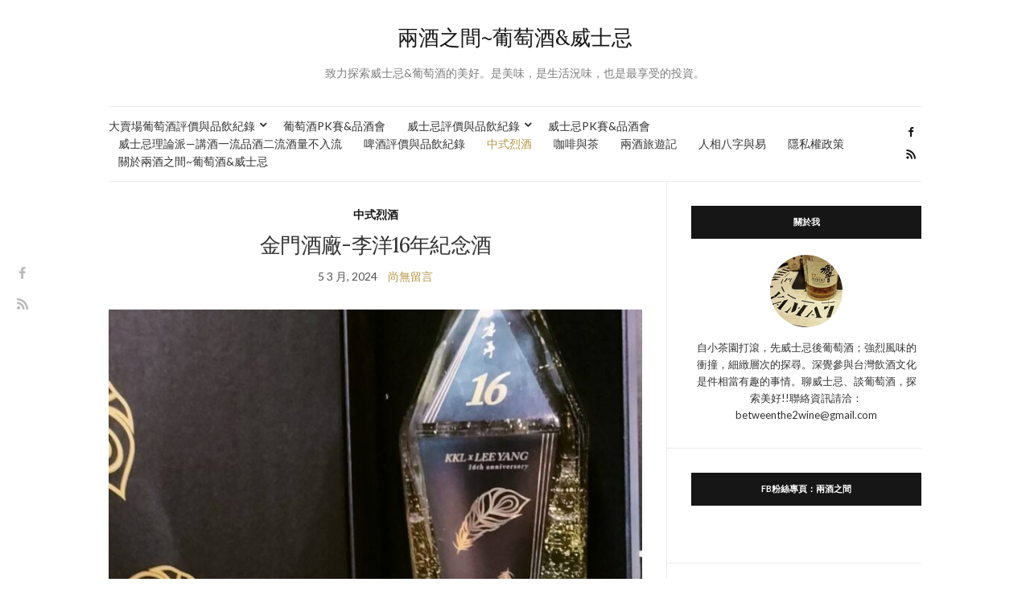

--- FILE ---
content_type: text/html; charset=UTF-8
request_url: https://between2wine.com/blog/post/%E9%87%91%E9%96%80%E9%85%92%E5%BB%A0-%E6%9D%8E%E6%B4%8B16%E5%B9%B4%E7%B4%80%E5%BF%B5%E9%85%92
body_size: 22240
content:
<!doctype html>
<html lang="zh-TW" itemscope itemtype="https://schema.org/BlogPosting">
<head>
	<meta charset="UTF-8">
	<meta name="viewport" content="width=device-width, initial-scale=1">
	<link rel="profile" href="http://gmpg.org/xfn/11">
	<link rel="pingback" href="https://between2wine.com/xmlrpc.php">

	<title>金門酒廠-李洋16年紀念酒 &#8211; 兩酒之間~葡萄酒&amp;威士忌</title>
<meta name='robots' content='max-image-preview:large' />
<style>li#wp-admin-bar-updates { display: none; } mark, ins { background: transparent!important; } li#wp-admin-bar-rank-math { display: none; } </style>    <script async src="https://pagead2.googlesyndication.com/pagead/js/adsbygoogle.js?client=ca-pub-4021545012034144" crossorigin="anonymous"></script>
    <script async src="https://pagead2.googlesyndication.com/pagead/js/adsbygoogle.js?client=ca-pub-4568956469357837" crossorigin="anonymous"></script>
    <script async src="https://pagead2.googlesyndication.com/pagead/js/adsbygoogle.js?client=ca-pub-3801907256397861" crossorigin="anonymous"></script>
   <link rel="amphtml" href="https://between2wine.com/blog/post/%e9%87%91%e9%96%80%e9%85%92%e5%bb%a0-%e6%9d%8e%e6%b4%8b16%e5%b9%b4%e7%b4%80%e5%bf%b5%e9%85%92/amp" /><meta name="generator" content="AMP for WP 1.1.3"/><link rel='dns-prefetch' href='//stats.wp.com' />
<link rel="alternate" type="application/rss+xml" title="訂閱《兩酒之間~葡萄酒&amp;威士忌》&raquo; 資訊提供" href="https://between2wine.com/feed" />
<link rel="alternate" type="application/rss+xml" title="訂閱《兩酒之間~葡萄酒&amp;威士忌》&raquo; 留言的資訊提供" href="https://between2wine.com/comments/feed" />
<script type="text/javascript">
/* <![CDATA[ */
window._wpemojiSettings = {"baseUrl":"https:\/\/s.w.org\/images\/core\/emoji\/14.0.0\/72x72\/","ext":".png","svgUrl":"https:\/\/s.w.org\/images\/core\/emoji\/14.0.0\/svg\/","svgExt":".svg","source":{"concatemoji":"https:\/\/between2wine.com\/wp-includes\/js\/wp-emoji-release.min.js?ver=6.4.2"}};
/*! This file is auto-generated */
!function(i,n){var o,s,e;function c(e){try{var t={supportTests:e,timestamp:(new Date).valueOf()};sessionStorage.setItem(o,JSON.stringify(t))}catch(e){}}function p(e,t,n){e.clearRect(0,0,e.canvas.width,e.canvas.height),e.fillText(t,0,0);var t=new Uint32Array(e.getImageData(0,0,e.canvas.width,e.canvas.height).data),r=(e.clearRect(0,0,e.canvas.width,e.canvas.height),e.fillText(n,0,0),new Uint32Array(e.getImageData(0,0,e.canvas.width,e.canvas.height).data));return t.every(function(e,t){return e===r[t]})}function u(e,t,n){switch(t){case"flag":return n(e,"\ud83c\udff3\ufe0f\u200d\u26a7\ufe0f","\ud83c\udff3\ufe0f\u200b\u26a7\ufe0f")?!1:!n(e,"\ud83c\uddfa\ud83c\uddf3","\ud83c\uddfa\u200b\ud83c\uddf3")&&!n(e,"\ud83c\udff4\udb40\udc67\udb40\udc62\udb40\udc65\udb40\udc6e\udb40\udc67\udb40\udc7f","\ud83c\udff4\u200b\udb40\udc67\u200b\udb40\udc62\u200b\udb40\udc65\u200b\udb40\udc6e\u200b\udb40\udc67\u200b\udb40\udc7f");case"emoji":return!n(e,"\ud83e\udef1\ud83c\udffb\u200d\ud83e\udef2\ud83c\udfff","\ud83e\udef1\ud83c\udffb\u200b\ud83e\udef2\ud83c\udfff")}return!1}function f(e,t,n){var r="undefined"!=typeof WorkerGlobalScope&&self instanceof WorkerGlobalScope?new OffscreenCanvas(300,150):i.createElement("canvas"),a=r.getContext("2d",{willReadFrequently:!0}),o=(a.textBaseline="top",a.font="600 32px Arial",{});return e.forEach(function(e){o[e]=t(a,e,n)}),o}function t(e){var t=i.createElement("script");t.src=e,t.defer=!0,i.head.appendChild(t)}"undefined"!=typeof Promise&&(o="wpEmojiSettingsSupports",s=["flag","emoji"],n.supports={everything:!0,everythingExceptFlag:!0},e=new Promise(function(e){i.addEventListener("DOMContentLoaded",e,{once:!0})}),new Promise(function(t){var n=function(){try{var e=JSON.parse(sessionStorage.getItem(o));if("object"==typeof e&&"number"==typeof e.timestamp&&(new Date).valueOf()<e.timestamp+604800&&"object"==typeof e.supportTests)return e.supportTests}catch(e){}return null}();if(!n){if("undefined"!=typeof Worker&&"undefined"!=typeof OffscreenCanvas&&"undefined"!=typeof URL&&URL.createObjectURL&&"undefined"!=typeof Blob)try{var e="postMessage("+f.toString()+"("+[JSON.stringify(s),u.toString(),p.toString()].join(",")+"));",r=new Blob([e],{type:"text/javascript"}),a=new Worker(URL.createObjectURL(r),{name:"wpTestEmojiSupports"});return void(a.onmessage=function(e){c(n=e.data),a.terminate(),t(n)})}catch(e){}c(n=f(s,u,p))}t(n)}).then(function(e){for(var t in e)n.supports[t]=e[t],n.supports.everything=n.supports.everything&&n.supports[t],"flag"!==t&&(n.supports.everythingExceptFlag=n.supports.everythingExceptFlag&&n.supports[t]);n.supports.everythingExceptFlag=n.supports.everythingExceptFlag&&!n.supports.flag,n.DOMReady=!1,n.readyCallback=function(){n.DOMReady=!0}}).then(function(){return e}).then(function(){var e;n.supports.everything||(n.readyCallback(),(e=n.source||{}).concatemoji?t(e.concatemoji):e.wpemoji&&e.twemoji&&(t(e.twemoji),t(e.wpemoji)))}))}((window,document),window._wpemojiSettings);
/* ]]> */
</script>
<!-- between2wine.com is managing ads with Advanced Ads --><script id="betwe-ready">
			window.advanced_ads_ready=function(e,a){a=a||"complete";var d=function(e){return"interactive"===a?"loading"!==e:"complete"===e};d(document.readyState)?e():document.addEventListener("readystatechange",(function(a){d(a.target.readyState)&&e()}),{once:"interactive"===a})},window.advanced_ads_ready_queue=window.advanced_ads_ready_queue||[];		</script>
		<style id='wp-emoji-styles-inline-css' type='text/css'>

	img.wp-smiley, img.emoji {
		display: inline !important;
		border: none !important;
		box-shadow: none !important;
		height: 1em !important;
		width: 1em !important;
		margin: 0 0.07em !important;
		vertical-align: -0.1em !important;
		background: none !important;
		padding: 0 !important;
	}
</style>
<link rel='stylesheet' id='wp-block-library-css' href='https://between2wine.com/wp-includes/css/dist/block-library/style.min.css?ver=6.4.2' type='text/css' media='all' />
<style id='wp-block-library-inline-css' type='text/css'>
.has-text-align-justify{text-align:justify;}
</style>
<link rel='stylesheet' id='mediaelement-css' href='https://between2wine.com/wp-includes/js/mediaelement/mediaelementplayer-legacy.min.css?ver=4.2.17' type='text/css' media='all' />
<link rel='stylesheet' id='wp-mediaelement-css' href='https://between2wine.com/wp-includes/js/mediaelement/wp-mediaelement.min.css?ver=6.4.2' type='text/css' media='all' />
<style id='jetpack-sharing-buttons-style-inline-css' type='text/css'>
.jetpack-sharing-buttons__services-list{display:flex;flex-direction:row;flex-wrap:wrap;gap:0;list-style-type:none;margin:5px;padding:0}.jetpack-sharing-buttons__services-list.has-small-icon-size{font-size:12px}.jetpack-sharing-buttons__services-list.has-normal-icon-size{font-size:16px}.jetpack-sharing-buttons__services-list.has-large-icon-size{font-size:24px}.jetpack-sharing-buttons__services-list.has-huge-icon-size{font-size:36px}@media print{.jetpack-sharing-buttons__services-list{display:none!important}}ul.jetpack-sharing-buttons__services-list.has-background{padding:1.25em 2.375em}
</style>
<style id='classic-theme-styles-inline-css' type='text/css'>
/*! This file is auto-generated */
.wp-block-button__link{color:#fff;background-color:#32373c;border-radius:9999px;box-shadow:none;text-decoration:none;padding:calc(.667em + 2px) calc(1.333em + 2px);font-size:1.125em}.wp-block-file__button{background:#32373c;color:#fff;text-decoration:none}
</style>
<style id='global-styles-inline-css' type='text/css'>
body{--wp--preset--color--black: #000000;--wp--preset--color--cyan-bluish-gray: #abb8c3;--wp--preset--color--white: #ffffff;--wp--preset--color--pale-pink: #f78da7;--wp--preset--color--vivid-red: #cf2e2e;--wp--preset--color--luminous-vivid-orange: #ff6900;--wp--preset--color--luminous-vivid-amber: #fcb900;--wp--preset--color--light-green-cyan: #7bdcb5;--wp--preset--color--vivid-green-cyan: #00d084;--wp--preset--color--pale-cyan-blue: #8ed1fc;--wp--preset--color--vivid-cyan-blue: #0693e3;--wp--preset--color--vivid-purple: #9b51e0;--wp--preset--gradient--vivid-cyan-blue-to-vivid-purple: linear-gradient(135deg,rgba(6,147,227,1) 0%,rgb(155,81,224) 100%);--wp--preset--gradient--light-green-cyan-to-vivid-green-cyan: linear-gradient(135deg,rgb(122,220,180) 0%,rgb(0,208,130) 100%);--wp--preset--gradient--luminous-vivid-amber-to-luminous-vivid-orange: linear-gradient(135deg,rgba(252,185,0,1) 0%,rgba(255,105,0,1) 100%);--wp--preset--gradient--luminous-vivid-orange-to-vivid-red: linear-gradient(135deg,rgba(255,105,0,1) 0%,rgb(207,46,46) 100%);--wp--preset--gradient--very-light-gray-to-cyan-bluish-gray: linear-gradient(135deg,rgb(238,238,238) 0%,rgb(169,184,195) 100%);--wp--preset--gradient--cool-to-warm-spectrum: linear-gradient(135deg,rgb(74,234,220) 0%,rgb(151,120,209) 20%,rgb(207,42,186) 40%,rgb(238,44,130) 60%,rgb(251,105,98) 80%,rgb(254,248,76) 100%);--wp--preset--gradient--blush-light-purple: linear-gradient(135deg,rgb(255,206,236) 0%,rgb(152,150,240) 100%);--wp--preset--gradient--blush-bordeaux: linear-gradient(135deg,rgb(254,205,165) 0%,rgb(254,45,45) 50%,rgb(107,0,62) 100%);--wp--preset--gradient--luminous-dusk: linear-gradient(135deg,rgb(255,203,112) 0%,rgb(199,81,192) 50%,rgb(65,88,208) 100%);--wp--preset--gradient--pale-ocean: linear-gradient(135deg,rgb(255,245,203) 0%,rgb(182,227,212) 50%,rgb(51,167,181) 100%);--wp--preset--gradient--electric-grass: linear-gradient(135deg,rgb(202,248,128) 0%,rgb(113,206,126) 100%);--wp--preset--gradient--midnight: linear-gradient(135deg,rgb(2,3,129) 0%,rgb(40,116,252) 100%);--wp--preset--font-size--small: 13px;--wp--preset--font-size--medium: 20px;--wp--preset--font-size--large: 36px;--wp--preset--font-size--x-large: 42px;--wp--preset--spacing--20: 0.44rem;--wp--preset--spacing--30: 0.67rem;--wp--preset--spacing--40: 1rem;--wp--preset--spacing--50: 1.5rem;--wp--preset--spacing--60: 2.25rem;--wp--preset--spacing--70: 3.38rem;--wp--preset--spacing--80: 5.06rem;--wp--preset--shadow--natural: 6px 6px 9px rgba(0, 0, 0, 0.2);--wp--preset--shadow--deep: 12px 12px 50px rgba(0, 0, 0, 0.4);--wp--preset--shadow--sharp: 6px 6px 0px rgba(0, 0, 0, 0.2);--wp--preset--shadow--outlined: 6px 6px 0px -3px rgba(255, 255, 255, 1), 6px 6px rgba(0, 0, 0, 1);--wp--preset--shadow--crisp: 6px 6px 0px rgba(0, 0, 0, 1);}:where(.is-layout-flex){gap: 0.5em;}:where(.is-layout-grid){gap: 0.5em;}body .is-layout-flow > .alignleft{float: left;margin-inline-start: 0;margin-inline-end: 2em;}body .is-layout-flow > .alignright{float: right;margin-inline-start: 2em;margin-inline-end: 0;}body .is-layout-flow > .aligncenter{margin-left: auto !important;margin-right: auto !important;}body .is-layout-constrained > .alignleft{float: left;margin-inline-start: 0;margin-inline-end: 2em;}body .is-layout-constrained > .alignright{float: right;margin-inline-start: 2em;margin-inline-end: 0;}body .is-layout-constrained > .aligncenter{margin-left: auto !important;margin-right: auto !important;}body .is-layout-constrained > :where(:not(.alignleft):not(.alignright):not(.alignfull)){max-width: var(--wp--style--global--content-size);margin-left: auto !important;margin-right: auto !important;}body .is-layout-constrained > .alignwide{max-width: var(--wp--style--global--wide-size);}body .is-layout-flex{display: flex;}body .is-layout-flex{flex-wrap: wrap;align-items: center;}body .is-layout-flex > *{margin: 0;}body .is-layout-grid{display: grid;}body .is-layout-grid > *{margin: 0;}:where(.wp-block-columns.is-layout-flex){gap: 2em;}:where(.wp-block-columns.is-layout-grid){gap: 2em;}:where(.wp-block-post-template.is-layout-flex){gap: 1.25em;}:where(.wp-block-post-template.is-layout-grid){gap: 1.25em;}.has-black-color{color: var(--wp--preset--color--black) !important;}.has-cyan-bluish-gray-color{color: var(--wp--preset--color--cyan-bluish-gray) !important;}.has-white-color{color: var(--wp--preset--color--white) !important;}.has-pale-pink-color{color: var(--wp--preset--color--pale-pink) !important;}.has-vivid-red-color{color: var(--wp--preset--color--vivid-red) !important;}.has-luminous-vivid-orange-color{color: var(--wp--preset--color--luminous-vivid-orange) !important;}.has-luminous-vivid-amber-color{color: var(--wp--preset--color--luminous-vivid-amber) !important;}.has-light-green-cyan-color{color: var(--wp--preset--color--light-green-cyan) !important;}.has-vivid-green-cyan-color{color: var(--wp--preset--color--vivid-green-cyan) !important;}.has-pale-cyan-blue-color{color: var(--wp--preset--color--pale-cyan-blue) !important;}.has-vivid-cyan-blue-color{color: var(--wp--preset--color--vivid-cyan-blue) !important;}.has-vivid-purple-color{color: var(--wp--preset--color--vivid-purple) !important;}.has-black-background-color{background-color: var(--wp--preset--color--black) !important;}.has-cyan-bluish-gray-background-color{background-color: var(--wp--preset--color--cyan-bluish-gray) !important;}.has-white-background-color{background-color: var(--wp--preset--color--white) !important;}.has-pale-pink-background-color{background-color: var(--wp--preset--color--pale-pink) !important;}.has-vivid-red-background-color{background-color: var(--wp--preset--color--vivid-red) !important;}.has-luminous-vivid-orange-background-color{background-color: var(--wp--preset--color--luminous-vivid-orange) !important;}.has-luminous-vivid-amber-background-color{background-color: var(--wp--preset--color--luminous-vivid-amber) !important;}.has-light-green-cyan-background-color{background-color: var(--wp--preset--color--light-green-cyan) !important;}.has-vivid-green-cyan-background-color{background-color: var(--wp--preset--color--vivid-green-cyan) !important;}.has-pale-cyan-blue-background-color{background-color: var(--wp--preset--color--pale-cyan-blue) !important;}.has-vivid-cyan-blue-background-color{background-color: var(--wp--preset--color--vivid-cyan-blue) !important;}.has-vivid-purple-background-color{background-color: var(--wp--preset--color--vivid-purple) !important;}.has-black-border-color{border-color: var(--wp--preset--color--black) !important;}.has-cyan-bluish-gray-border-color{border-color: var(--wp--preset--color--cyan-bluish-gray) !important;}.has-white-border-color{border-color: var(--wp--preset--color--white) !important;}.has-pale-pink-border-color{border-color: var(--wp--preset--color--pale-pink) !important;}.has-vivid-red-border-color{border-color: var(--wp--preset--color--vivid-red) !important;}.has-luminous-vivid-orange-border-color{border-color: var(--wp--preset--color--luminous-vivid-orange) !important;}.has-luminous-vivid-amber-border-color{border-color: var(--wp--preset--color--luminous-vivid-amber) !important;}.has-light-green-cyan-border-color{border-color: var(--wp--preset--color--light-green-cyan) !important;}.has-vivid-green-cyan-border-color{border-color: var(--wp--preset--color--vivid-green-cyan) !important;}.has-pale-cyan-blue-border-color{border-color: var(--wp--preset--color--pale-cyan-blue) !important;}.has-vivid-cyan-blue-border-color{border-color: var(--wp--preset--color--vivid-cyan-blue) !important;}.has-vivid-purple-border-color{border-color: var(--wp--preset--color--vivid-purple) !important;}.has-vivid-cyan-blue-to-vivid-purple-gradient-background{background: var(--wp--preset--gradient--vivid-cyan-blue-to-vivid-purple) !important;}.has-light-green-cyan-to-vivid-green-cyan-gradient-background{background: var(--wp--preset--gradient--light-green-cyan-to-vivid-green-cyan) !important;}.has-luminous-vivid-amber-to-luminous-vivid-orange-gradient-background{background: var(--wp--preset--gradient--luminous-vivid-amber-to-luminous-vivid-orange) !important;}.has-luminous-vivid-orange-to-vivid-red-gradient-background{background: var(--wp--preset--gradient--luminous-vivid-orange-to-vivid-red) !important;}.has-very-light-gray-to-cyan-bluish-gray-gradient-background{background: var(--wp--preset--gradient--very-light-gray-to-cyan-bluish-gray) !important;}.has-cool-to-warm-spectrum-gradient-background{background: var(--wp--preset--gradient--cool-to-warm-spectrum) !important;}.has-blush-light-purple-gradient-background{background: var(--wp--preset--gradient--blush-light-purple) !important;}.has-blush-bordeaux-gradient-background{background: var(--wp--preset--gradient--blush-bordeaux) !important;}.has-luminous-dusk-gradient-background{background: var(--wp--preset--gradient--luminous-dusk) !important;}.has-pale-ocean-gradient-background{background: var(--wp--preset--gradient--pale-ocean) !important;}.has-electric-grass-gradient-background{background: var(--wp--preset--gradient--electric-grass) !important;}.has-midnight-gradient-background{background: var(--wp--preset--gradient--midnight) !important;}.has-small-font-size{font-size: var(--wp--preset--font-size--small) !important;}.has-medium-font-size{font-size: var(--wp--preset--font-size--medium) !important;}.has-large-font-size{font-size: var(--wp--preset--font-size--large) !important;}.has-x-large-font-size{font-size: var(--wp--preset--font-size--x-large) !important;}
.wp-block-navigation a:where(:not(.wp-element-button)){color: inherit;}
:where(.wp-block-post-template.is-layout-flex){gap: 1.25em;}:where(.wp-block-post-template.is-layout-grid){gap: 1.25em;}
:where(.wp-block-columns.is-layout-flex){gap: 2em;}:where(.wp-block-columns.is-layout-grid){gap: 2em;}
.wp-block-pullquote{font-size: 1.5em;line-height: 1.6;}
</style>
<link rel='preload' as='style' onload="this.rel='stylesheet'" id='olsen-light-google-font-css' href='https://fonts.googleapis.com/css?family=Lora%3A400%2C700%2C400italic%2C700italic%7CLato%3A400%2C400italic%2C700%2C700italic&#038;display=swap&#038;ver=6.4.2' type='text/css' media='all' />
<link rel='stylesheet' id='olsen-icons-css' href='https://between2wine.com/wp-content/themes/olsen-light/vendor/olsen-icons/css/olsen-icons.min.css?ver=1.7.1' type='text/css' media='all' />
<link rel='stylesheet' id='simple-lightbox-css' href='https://between2wine.com/wp-content/themes/olsen-light/vendor/simple-lightbox/simple-lightbox.min.css?ver=2.7.0' type='text/css' media='all' />
<link rel='stylesheet' id='olsen-light-style-css' href='https://between2wine.com/wp-content/themes/olsen-light/style.min.css?ver=1.7.1' type='text/css' media='all' />
<style id='akismet-widget-style-inline-css' type='text/css'>

			.a-stats {
				--akismet-color-mid-green: #357b49;
				--akismet-color-white: #fff;
				--akismet-color-light-grey: #f6f7f7;

				max-width: 350px;
				width: auto;
			}

			.a-stats * {
				all: unset;
				box-sizing: border-box;
			}

			.a-stats strong {
				font-weight: 600;
			}

			.a-stats a.a-stats__link,
			.a-stats a.a-stats__link:visited,
			.a-stats a.a-stats__link:active {
				background: var(--akismet-color-mid-green);
				border: none;
				box-shadow: none;
				border-radius: 8px;
				color: var(--akismet-color-white);
				cursor: pointer;
				display: block;
				font-family: -apple-system, BlinkMacSystemFont, 'Segoe UI', 'Roboto', 'Oxygen-Sans', 'Ubuntu', 'Cantarell', 'Helvetica Neue', sans-serif;
				font-weight: 500;
				padding: 12px;
				text-align: center;
				text-decoration: none;
				transition: all 0.2s ease;
			}

			/* Extra specificity to deal with TwentyTwentyOne focus style */
			.widget .a-stats a.a-stats__link:focus {
				background: var(--akismet-color-mid-green);
				color: var(--akismet-color-white);
				text-decoration: none;
			}

			.a-stats a.a-stats__link:hover {
				filter: brightness(110%);
				box-shadow: 0 4px 12px rgba(0, 0, 0, 0.06), 0 0 2px rgba(0, 0, 0, 0.16);
			}

			.a-stats .count {
				color: var(--akismet-color-white);
				display: block;
				font-size: 1.5em;
				line-height: 1.4;
				padding: 0 13px;
				white-space: nowrap;
			}
		
</style>
<style id='jetpack_facebook_likebox-inline-css' type='text/css'>
.widget_facebook_likebox {
	overflow: hidden;
}

</style>
<link rel='stylesheet' id='jetpack-top-posts-widget-css' href='https://between2wine.com/wp-content/plugins/jetpack/modules/widgets/top-posts/style.css?ver=20141013' type='text/css' media='all' />
<link rel='stylesheet' id='dtree.css-css' href='https://between2wine.com/wp-content/plugins/wp-dtree-30/wp-dtree.min.css?ver=4.4.5' type='text/css' media='all' />
<script type="text/javascript" src="https://between2wine.com/wp-includes/js/jquery/jquery.min.js?ver=3.7.1" id="jquery-core-js"></script>
<script type="text/javascript" src="https://between2wine.com/wp-includes/js/jquery/jquery-migrate.min.js?ver=3.4.1" id="jquery-migrate-js"></script>
<script type="text/javascript" id="dtree-js-extra">
/* <![CDATA[ */
var WPdTreeSettings = {"animate":"1","duration":"250","imgurl":"https:\/\/between2wine.com\/wp-content\/plugins\/wp-dtree-30\/"};
/* ]]> */
</script>
<script type="text/javascript" src="https://between2wine.com/wp-content/plugins/wp-dtree-30/wp-dtree.min.js?ver=4.4.5" id="dtree-js"></script>

<!-- OG: 3.3.4 --><link rel="image_src" href="https://img.between2wine.com/2023/10/1709642800-4ce96080ee2f79b301814bd58694562b.jpg"><meta name="msapplication-TileImage" content="https://img.between2wine.com/2023/10/1709642800-4ce96080ee2f79b301814bd58694562b.jpg">
<meta property="og:image" content="https://img.between2wine.com/2023/10/1709642800-4ce96080ee2f79b301814bd58694562b.jpg"><meta property="og:image:secure_url" content="https://img.between2wine.com/2023/10/1709642800-4ce96080ee2f79b301814bd58694562b.jpg"><meta property="og:image:width" content="858"><meta property="og:image:height" content="1907"><meta property="og:image:alt" content="367124163_309238991619029_2513263256971972622_n"><meta property="og:image:type" content="image/jpeg"><meta property="og:description" content="金門酒廠-李洋16年紀念酒 特選儲陳16年窖藏老酒，1.6L大罐裝瓶，酒精度57.1%。麴味兒清晰，青梅漸熟，..."><meta property="og:type" content="article"><meta property="og:locale" content="zh_TW"><meta property="og:site_name" content="兩酒之間~葡萄酒&amp;威士忌"><meta property="og:title" content="金門酒廠-李洋16年紀念酒"><meta property="og:url" content="https://between2wine.com/blog/post/%e9%87%91%e9%96%80%e9%85%92%e5%bb%a0-%e6%9d%8e%e6%b4%8b16%e5%b9%b4%e7%b4%80%e5%bf%b5%e9%85%92"><meta property="og:updated_time" content="2024-12-05T08:16:00+08:00">
<meta property="article:tag" content="年份高粱"><meta property="article:tag" content="老金高"><meta property="article:tag" content="老高"><meta property="article:tag" content="金門酒廠"><meta property="article:tag" content="金門酒廠-李洋16年紀念酒"><meta property="article:tag" content="金門高粱"><meta property="article:tag" content="金門高粱品酒會"><meta property="article:tag" content="金門高粱品飲心得"><meta property="article:tag" content="金門高粱品飲紀錄"><meta property="article:tag" content="金門高粱必喝"><meta property="article:tag" content="金門高粱必買"><meta property="article:tag" content="金門高粱怎麼挑"><meta property="article:tag" content="金門高粱推薦"><meta property="article:tag" content="金門高粱評價"><meta property="article:tag" content="金門高粱風味"><meta property="article:tag" content="金高"><meta property="article:tag" content="高粱"><meta property="article:tag" content="高粱投資"><meta property="article:published_time" content="2024-03-05T12:47:46+00:00"><meta property="article:modified_time" content="2024-12-05T00:16:00+00:00"><meta property="article:section" content="中式烈酒"><meta property="article:author:username" content="兩酒之間">
<meta property="twitter:partner" content="ogwp"><meta property="twitter:card" content="summary_large_image"><meta property="twitter:image" content="https://img.between2wine.com/2023/10/1709642800-4ce96080ee2f79b301814bd58694562b.jpg"><meta property="twitter:image:alt" content="367124163_309238991619029_2513263256971972622_n"><meta property="twitter:title" content="金門酒廠-李洋16年紀念酒"><meta property="twitter:description" content="金門酒廠-李洋16年紀念酒 特選儲陳16年窖藏老酒，1.6L大罐裝瓶，酒精度57.1%。麴味兒清晰，青梅漸熟，..."><meta property="twitter:url" content="https://between2wine.com/blog/post/%e9%87%91%e9%96%80%e9%85%92%e5%bb%a0-%e6%9d%8e%e6%b4%8b16%e5%b9%b4%e7%b4%80%e5%bf%b5%e9%85%92">
<meta itemprop="image" content="https://img.between2wine.com/2023/10/1709642800-4ce96080ee2f79b301814bd58694562b.jpg"><meta itemprop="name" content="金門酒廠-李洋16年紀念酒"><meta itemprop="description" content="金門酒廠-李洋16年紀念酒 特選儲陳16年窖藏老酒，1.6L大罐裝瓶，酒精度57.1%。麴味兒清晰，青梅漸熟，..."><meta itemprop="datePublished" content="2024-03-05"><meta itemprop="dateModified" content="2024-12-05T00:16:00+00:00">
<meta property="profile:username" content="兩酒之間">
<!-- /OG -->

<link rel="https://api.w.org/" href="https://between2wine.com/wp-json/" /><link rel="alternate" type="application/json" href="https://between2wine.com/wp-json/wp/v2/posts/8230" /><link rel="EditURI" type="application/rsd+xml" title="RSD" href="https://between2wine.com/xmlrpc.php?rsd" />
<meta name="generator" content="WordPress 6.4.2" />
<link rel="canonical" href="https://between2wine.com/blog/post/%e9%87%91%e9%96%80%e9%85%92%e5%bb%a0-%e6%9d%8e%e6%b4%8b16%e5%b9%b4%e7%b4%80%e5%bf%b5%e9%85%92" />
<link rel='shortlink' href='https://between2wine.com/?p=8230' />
<link rel="alternate" type="application/json+oembed" href="https://between2wine.com/wp-json/oembed/1.0/embed?url=https%3A%2F%2Fbetween2wine.com%2Fblog%2Fpost%2F%25e9%2587%2591%25e9%2596%2580%25e9%2585%2592%25e5%25bb%25a0-%25e6%259d%258e%25e6%25b4%258b16%25e5%25b9%25b4%25e7%25b4%2580%25e5%25bf%25b5%25e9%2585%2592" />
<link rel="alternate" type="text/xml+oembed" href="https://between2wine.com/wp-json/oembed/1.0/embed?url=https%3A%2F%2Fbetween2wine.com%2Fblog%2Fpost%2F%25e9%2587%2591%25e9%2596%2580%25e9%2585%2592%25e5%25bb%25a0-%25e6%259d%258e%25e6%25b4%258b16%25e5%25b9%25b4%25e7%25b4%2580%25e5%25bf%25b5%25e9%2585%2592&#038;format=xml" />
<script>document.mopAnalyticsPostviews = 560;</script>
<script async type="text/javascript" charset="utf-8" src="//a.breaktime.com.tw/js/au.js?spj=WY4EY18"></script>
<meta name="google-site-verification" content="bVbvnX2z043bYXoY-6kcpqRfaN3w3v6S6Wel4Jbly6A" />
	<style>img#wpstats{display:none}</style>
		<style type="text/css"></style><style type="text/css">.recentcomments a{display:inline !important;padding:0 !important;margin:0 !important;}</style><meta name="google-site-verification" content="_oQsVn_Vd8rsON6qsCkze2u5UJs6nTgufpl8DViZy5c" /><script data-ad-client="ca-pub-8969267771294195" async src="https://pagead2.googlesyndication.com/pagead/js/adsbygoogle.js"></script><link rel="icon" href="https://img.between2wine.com/2018/12/1544507972-2a7662288c180371abe2a37a14c0489e.png" sizes="32x32" />
<link rel="icon" href="https://img.between2wine.com/2018/12/1544507972-2a7662288c180371abe2a37a14c0489e.png" sizes="192x192" />
<link rel="apple-touch-icon" href="https://img.between2wine.com/2018/12/1544507972-2a7662288c180371abe2a37a14c0489e.png" />
<meta name="msapplication-TileImage" content="https://img.between2wine.com/2018/12/1544507972-2a7662288c180371abe2a37a14c0489e.png" />
		<style type="text/css" id="wp-custom-css">
			/* 側邊攔_最新文章_圖片 */
aside#ci-latest-posts-3 .post {
    overflow: hidden;
}
/* 側邊攔熱門文章 */
.widgets-list-layout .widgets-list-layout-blavatar {
    max-width: 60px;
}
#site-content .col-md-8, 
#site-content .col-md-4 { height: auto !important; }
/* 處理內文超出 */
.Zi_ad_ar_iR {
    overflow: hidden;
}
		</style>
		</head>
<body class="post-template-default single single-post postid-8230 single-format-standard aa-prefix-betwe-" itemscope="itemscope" itemtype="http://schema.org/WebPage">
<div><a class="skip-link sr-only sr-only-focusable" href="#site-content">Skip to the content</a></div>
	<!-- Social Icons appearing site-wide on the left, vertically -->
	<div class="site-socials">
				<ul class="socials">
			<li><a href="https://www.facebook.com/profile.php?id=100075987916770" target="_blank" rel="noopener"><i class="olsen-icons olsen-icons-facebook"></i></a></li>							<li><a href="https://between2wine.com/feed" target="_blank" rel="noopener"><i class="olsen-icons olsen-icons-rss"></i></a></li>
					</ul>
			</div>

<div id="page">

	
	<div class="container">
		<div class="row">
			<div class="col-12">

				<header id="masthead" class="site-header group" role="banner" itemscope="itemscope" itemtype="http://schema.org/Organization">

					<div class="site-logo">
						<div itemprop="name">
							<a itemprop="url" href="https://between2wine.com">
																	兩酒之間~葡萄酒&amp;威士忌															</a>
						</div>

													<p class="tagline">致力探索威士忌&amp;葡萄酒的美好。是美味，是生活況味，也是最享受的投資。</p>
											</div><!-- /site-logo -->

					<div class="site-bar">
						<nav class="nav" role="navigation" itemscope="itemscope" itemtype="http://schema.org/SiteNavigationElement">
							<ul id="menu-%e7%b6%b2%e9%a0%81%e4%b8%8a%e6%96%b9%e9%81%b8%e5%96%ae" class="navigation"><li id="menu-item-1690" class="menu-item menu-item-type-taxonomy menu-item-object-category menu-item-has-children menu-item-1690"><a href="https://between2wine.com/blog/category/10105">大賣場葡萄酒評價與品飲紀錄</a>
<ul class="sub-menu">
	<li id="menu-item-1692" class="menu-item menu-item-type-taxonomy menu-item-object-category menu-item-1692"><a href="https://between2wine.com/blog/category/10105/182512">好市多Costco</a></li>
	<li id="menu-item-1693" class="menu-item menu-item-type-taxonomy menu-item-object-category menu-item-1693"><a href="https://between2wine.com/blog/category/10105/182515">家樂福Carrefour</a></li>
	<li id="menu-item-1847" class="menu-item menu-item-type-taxonomy menu-item-object-category menu-item-1847"><a href="https://between2wine.com/blog/category/10105/%e7%be%8e%e5%bb%89%e7%a4%be">美廉社SimpleMart</a></li>
	<li id="menu-item-1691" class="menu-item menu-item-type-taxonomy menu-item-object-category menu-item-1691"><a href="https://between2wine.com/blog/category/10105/182518">大潤發RT-Mart</a></li>
	<li id="menu-item-1694" class="menu-item menu-item-type-taxonomy menu-item-object-category menu-item-1694"><a href="https://between2wine.com/blog/category/10105/1332306">級數酒&amp;很多張小朋友</a></li>
	<li id="menu-item-1695" class="menu-item menu-item-type-taxonomy menu-item-object-category menu-item-1695"><a href="https://between2wine.com/blog/category/10105/204172">網路團購&amp;其他通路</a></li>
</ul>
</li>
<li id="menu-item-1687" class="menu-item menu-item-type-taxonomy menu-item-object-category menu-item-1687"><a href="https://between2wine.com/blog/category/1134350">葡萄酒PK賽&amp;品酒會</a></li>
<li id="menu-item-1696" class="menu-item menu-item-type-taxonomy menu-item-object-category menu-item-has-children menu-item-1696"><a href="https://between2wine.com/blog/category/10087">威士忌評價與品飲紀錄</a>
<ul class="sub-menu">
	<li id="menu-item-1833" class="menu-item menu-item-type-taxonomy menu-item-object-category menu-item-1833"><a href="https://between2wine.com/blog/category/10087/ttl%e5%8d%97%e6%8a%95%e9%85%92%e5%bb%a0">TTL南投酒廠</a></li>
	<li id="menu-item-1835" class="menu-item menu-item-type-taxonomy menu-item-object-category menu-item-1835"><a href="https://between2wine.com/blog/category/10087/182428">噶瑪蘭-Kavalan</a></li>
	<li id="menu-item-1698" class="menu-item menu-item-type-taxonomy menu-item-object-category menu-item-1698"><a href="https://between2wine.com/blog/category/10087/182431">日本威士忌</a></li>
	<li id="menu-item-2446" class="menu-item menu-item-type-taxonomy menu-item-object-category menu-item-2446"><a href="https://between2wine.com/blog/category/10087/%e9%ba%a5%e5%8d%a1%e5%80%ab-the-macallan">麥卡倫-The Macallan</a></li>
	<li id="menu-item-2449" class="menu-item menu-item-type-taxonomy menu-item-object-category menu-item-2449"><a href="https://between2wine.com/blog/category/10087/%e9%98%bf%e8%b2%9d-ardbeg">阿貝-Ardbeg</a></li>
	<li id="menu-item-7103" class="menu-item menu-item-type-taxonomy menu-item-object-category menu-item-7103"><a href="https://between2wine.com/blog/category/%e5%b0%8f%e5%b1%b1%e8%b2%93-clynelish">小山貓-Clynelish</a></li>
	<li id="menu-item-1839" class="menu-item menu-item-type-taxonomy menu-item-object-category menu-item-1839"><a href="https://between2wine.com/blog/category/10087/%e9%9b%b2%e9%a0%82-sprinbank">雲頂-Sprinbank</a></li>
	<li id="menu-item-2447" class="menu-item menu-item-type-taxonomy menu-item-object-category menu-item-2447"><a href="https://between2wine.com/blog/category/10087/%e6%a0%bc%e8%98%ad%e8%8f%b2%e8%bf%aa-the-glenfiddich">格蘭菲迪-The Glenfiddich</a></li>
	<li id="menu-item-4053" class="menu-item menu-item-type-taxonomy menu-item-object-category menu-item-4053"><a href="https://between2wine.com/blog/category/10087/%e7%99%be%e5%af%8c-the-balvenie">百富 The Balvenie</a></li>
	<li id="menu-item-1837" class="menu-item menu-item-type-taxonomy menu-item-object-category menu-item-1837"><a href="https://between2wine.com/blog/category/10087/%e6%a0%bc%e8%98%ad%e5%88%a9%e5%a8%81">格蘭利威-The Glenlivet</a></li>
	<li id="menu-item-1834" class="menu-item menu-item-type-taxonomy menu-item-object-category menu-item-1834"><a href="https://between2wine.com/blog/category/10087/%e4%ba%9e%e4%bc%af%e6%a8%82">亞伯樂-Aberlour</a></li>
	<li id="menu-item-4707" class="menu-item menu-item-type-taxonomy menu-item-object-category menu-item-4707"><a href="https://between2wine.com/blog/category/10087/%e6%8b%89%e5%8a%a0%e7%b6%ad%e6%9e%97-lagavulin">拉加維林-Lagavulin</a></li>
	<li id="menu-item-1699" class="menu-item menu-item-type-taxonomy menu-item-object-category menu-item-1699"><a href="https://between2wine.com/blog/category/10087/182425">大力斯可-Talisker</a></li>
	<li id="menu-item-4680" class="menu-item menu-item-type-taxonomy menu-item-object-category menu-item-4680"><a href="https://between2wine.com/blog/category/10087/%e5%b8%83%e8%90%8a%e8%bf%aa-bruichladdich">布萊迪-Bruichladdich</a></li>
	<li id="menu-item-1836" class="menu-item menu-item-type-taxonomy menu-item-object-category menu-item-1836"><a href="https://between2wine.com/blog/category/10087/%e5%a4%a7%e6%91%a9">大摩-Dalmore</a></li>
	<li id="menu-item-1838" class="menu-item menu-item-type-taxonomy menu-item-object-category menu-item-1838"><a href="https://between2wine.com/blog/category/10087/%e6%b3%a2%e6%91%a9">波摩-Bowmore</a></li>
	<li id="menu-item-2448" class="menu-item menu-item-type-taxonomy menu-item-object-category menu-item-2448"><a href="https://between2wine.com/blog/category/10087/%e7%b4%84%e7%bf%b0%e8%b5%b0%e8%b7%af-johnnie-walker">約翰走路-Johnnie Walker</a></li>
</ul>
</li>
<li id="menu-item-1686" class="menu-item menu-item-type-taxonomy menu-item-object-category menu-item-1686"><a href="https://between2wine.com/blog/category/1134344">威士忌PK賽&amp;品酒會</a></li>
<li id="menu-item-1701" class="menu-item menu-item-type-taxonomy menu-item-object-category menu-item-1701"><a href="https://between2wine.com/blog/category/185971">威士忌理論派&#8212;講酒一流品酒二流酒量不入流</a></li>
<li id="menu-item-1689" class="menu-item menu-item-type-taxonomy menu-item-object-category menu-item-1689"><a href="https://between2wine.com/blog/category/10156">啤酒評價與品飲紀錄</a></li>
<li id="menu-item-2509" class="menu-item menu-item-type-taxonomy menu-item-object-category current-post-ancestor current-menu-parent current-post-parent menu-item-2509"><a href="https://between2wine.com/blog/category/%e4%b8%ad%e5%bc%8f%e7%83%88%e9%85%92">中式烈酒</a></li>
<li id="menu-item-1688" class="menu-item menu-item-type-taxonomy menu-item-object-category menu-item-1688"><a href="https://between2wine.com/blog/category/10093">咖啡與茶</a></li>
<li id="menu-item-1684" class="menu-item menu-item-type-taxonomy menu-item-object-category menu-item-1684"><a href="https://between2wine.com/blog/category/10159">兩酒旅遊記</a></li>
<li id="menu-item-1683" class="menu-item menu-item-type-taxonomy menu-item-object-category menu-item-1683"><a href="https://between2wine.com/blog/category/49251">人相八字與易</a></li>
<li id="menu-item-8481" class="menu-item menu-item-type-custom menu-item-object-custom menu-item-8481"><a href="https://between2wine.com/privacy.html">隱私權政策</a></li>
<li id="menu-item-8482" class="menu-item menu-item-type-post_type menu-item-object-page menu-item-8482"><a href="https://between2wine.com/about-us">關於兩酒之間~葡萄酒&#038;威士忌</a></li>
</ul>
							<a class="mobile-nav-trigger" href="#mobilemenu"><i class="olsen-icons olsen-icons-bars"></i> 選單</a>
						</nav>
												<div id="mobilemenu"></div>

						
							<div class="site-tools ">

										<ul class="socials">
			<li><a href="https://www.facebook.com/profile.php?id=100075987916770" target="_blank" rel="noopener"><i class="olsen-icons olsen-icons-facebook"></i></a></li>							<li><a href="https://between2wine.com/feed" target="_blank" rel="noopener"><i class="olsen-icons olsen-icons-rss"></i></a></li>
					</ul>
		
								
							</div><!-- /site-tools -->
					</div><!-- /site-bar -->

				</header>

				
				<div id="site-content">

<div class="row">

	<div class="col-lg-8 col-12">
		<main id="content" role="main" itemprop="mainContentOfPage" itemscope="itemscope" itemtype="http://schema.org/Blog">
			<div class="row">
				<div class="col-12">

											<article id="entry-8230" class="entry post-8230 post type-post status-publish format-standard has-post-thumbnail hentry category-2064 tag-5415 tag-5414 tag-5413 tag-928 tag-5411 tag-931 tag-2077 tag-2622 tag-934 tag-2065 tag-935 tag-2067 tag-933 tag-932 tag-2066 tag-5412 tag-5416 tag-5417" itemscope="itemscope" itemtype="http://schema.org/BlogPosting" itemprop="blogPost">

							<div class="entry-meta entry-meta-top">
								<p class="entry-categories">
									<a href="https://between2wine.com/blog/category/%e4%b8%ad%e5%bc%8f%e7%83%88%e9%85%92" rel="category tag">中式烈酒</a>								</p>
							</div>

							<h1 class="entry-title" itemprop="headline">
								金門酒廠-李洋16年紀念酒							</h1>

							<div class="entry-meta entry-meta-bottom">
								<time class="entry-date" itemprop="datePublished" datetime="2024-03-05T20:47:46+08:00">5 3 月, 2024</time>

								<a href="https://between2wine.com/blog/post/%e9%87%91%e9%96%80%e9%85%92%e5%bb%a0-%e6%9d%8e%e6%b4%8b16%e5%b9%b4%e7%b4%80%e5%bf%b5%e9%85%92#respond" class="entry-comments-no ">尚無留言</a>
							</div>

															<div class="entry-featured">
									<a class="ci-lightbox" href="https://img.between2wine.com/2023/10/1709642800-4ce96080ee2f79b301814bd58694562b.jpg">
										<img width="720" height="471" src="https://img.between2wine.com/2023/10/1709642800-4ce96080ee2f79b301814bd58694562b-720x471.jpg" class="attachment-post-thumbnail size-post-thumbnail wp-post-image" alt="" itemprop="image" decoding="async" fetchpriority="high" />									</a>
								</div>
							

							<div class="entry-content" itemprop="text">
								<div class="Zi_ad_ar_iR" itemprop="articleBody"><p><strong><span style="font-family: helvetica, arial, sans-serif; font-size: 12pt; color: #000000;">金門酒廠-李洋16年紀念酒</span></strong><br />
<img  decoding="async" class="alignnone size-medium wp-image-8492"  src="https://img.between2wine.com/2023/10/1709642799-6931b71d1960af22691d137247a9d4f0-375x500.jpg"  alt="" width="375" height="500" srcset="https://img.between2wine.com/2023/10/1709642799-6931b71d1960af22691d137247a9d4f0-375x500.jpg 375w, https://img.between2wine.com/2023/10/1709642799-6931b71d1960af22691d137247a9d4f0-768x1024.jpg 768w, https://img.between2wine.com/2023/10/1709642799-6931b71d1960af22691d137247a9d4f0.jpg 1108w" sizes="(max-width: 375px) 100vw, 375px" /><br />
<span style="font-family: helvetica, arial, sans-serif; font-size: 12pt; color: #000000;">特選儲陳16年窖藏老酒，1.6L大罐裝瓶，酒精度57.1%。麴味兒清晰，青梅漸熟，梅李子酒，米飯香，涼拌小黃瓜&amp;紅蘿蔔絲幾許，咖啡，胡椒，醬香有之，滷肉來一盤啊老闆。</span></p>
<p><span style="font-family: helvetica, arial, sans-serif; font-size: 12pt; color: #000000;">樹皮、潮濕礁石與青苔，堅果飲暗示在後頭；搖杯荳蔻，大茴香，梅粉，又回到麴香&amp;梅子果味主導。香氣強度不錯，變化性也是。</span></p>
<p><span style="font-family: helvetica, arial, sans-serif; font-size: 12pt; color: #000000;">酒汁入口油脂&amp;乾爽各半，梅李風韻伴麴香，酸甜雅緻共舞，風味強度很不錯；中段果味轉而辛香料主導，胡椒與些許奶油暗示，口中咀嚼緩慢化開，帶澀感，酒體中等偏輕。</span><br />
<img  decoding="async" class="alignnone size-medium wp-image-8493"  src="https://img.between2wine.com/2023/10/1709642800-4ce96080ee2f79b301814bd58694562b-225x500.jpg"  alt="" width="225" height="500" srcset="https://img.between2wine.com/2023/10/1709642800-4ce96080ee2f79b301814bd58694562b-225x500.jpg 225w, https://img.between2wine.com/2023/10/1709642800-4ce96080ee2f79b301814bd58694562b-768x1707.jpg 768w, https://img.between2wine.com/2023/10/1709642800-4ce96080ee2f79b301814bd58694562b-691x1536.jpg 691w, https://img.between2wine.com/2023/10/1709642800-4ce96080ee2f79b301814bd58694562b.jpg 858w" sizes="(max-width: 225px) 100vw, 225px" /><br />
<span style="font-family: helvetica, arial, sans-serif; font-size: 12pt; color: #000000;">尾段皮革&amp;生青氣息，入喉溫潤，上顎帶澀&amp;舒服麻感；尾韻梅李子酒，樹皮，漿糊，帶鹹感，生青氣息幾許，胡椒，潮濕老木質家具，黑巧克力收斂。尾韻綿長，變化性很不錯。</span></p>
<p><span style="font-family: helvetica, arial, sans-serif; font-size: 12pt; color: #000000;">空杯底瓜果涼甜，醬香，陳皮梅&#8230;。評價：高粱控不收藏沒有道理！16年老高，喝起來也確實老高。</span></p>
<p><img  loading="lazy" decoding="async" class="alignnone size-medium wp-image-8401"  src="https://img.between2wine.com/2023/10/1696678165-2ca1c97c822e772955ee0cea87c8f461-500x375.jpg"  alt="" width="500" height="375" srcset="https://img.between2wine.com/2023/10/1696678165-2ca1c97c822e772955ee0cea87c8f461-500x375.jpg 500w, https://img.between2wine.com/2023/10/1696678165-2ca1c97c822e772955ee0cea87c8f461-768x576.jpg 768w, https://img.between2wine.com/2023/10/1696678165-2ca1c97c822e772955ee0cea87c8f461-1536x1152.jpg 1536w, https://img.between2wine.com/2023/10/1696678165-2ca1c97c822e772955ee0cea87c8f461.jpg 2048w" sizes="(max-width: 500px) 100vw, 500px" /></p>
<div dir="auto"><span style="font-size: 12pt;"><strong><span style="color: #000000; font-family: helvetica, arial, sans-serif;">麥卡倫<a href="https://between2wine.com/blog/post/212053674">Edition No.1</a>、<span style="color: #0000ff;"><a style="color: #0000ff;" href="https://between2wine.com/blog/post/23182294">Edition No.2</a></span>、</span></strong><a href="https://between2wine.com/blog/post/212053752"><span style="color: #ff0000;"><strong><span style="font-family: helvetica, arial, sans-serif;">Edition No.3</span></strong></span></a><strong style="color: #0000ff;"><span style="font-family: helvetica, arial, sans-serif;"><span style="color: #000000;">、<span style="color: #0000ff;"><a href="https://between2wine.com/blog/post/212053737"><strong>Edition No.4</strong></a></span></span></span></strong><span style="color: #0000ff;"><strong><span style="font-family: helvetica, arial, sans-serif;"><span style="color: #000000;">、<a style="color: #0000ff;" href="https://between2wine.com/blog/post/%E9%BA%A5%E5%8D%A1%E5%80%ABclassic-cut-2017">Classic Cut 2017</a></span></span></strong></span><strong style="color: #0000ff;"><span style="font-family: helvetica, arial, sans-serif;"><span style="color: #000000;"> 、</span></span></strong><a href="https://between2wine.com/blog/post/%E4%BB%A5%E5%BE%8C%E5%96%9D%E4%B8%8D%E5%88%B0%E6%80%8E%E9%BA%BC%E8%BE%A6%EF%BC%9A%E9%BA%A5%E5%8D%A1%E5%80%AB-the-macallan-reflexion-sample"><span style="color: #ff0000;"><strong><span style="font-family: helvetica, arial, sans-serif;">此生必喝The Macallan Reflexion</span></strong></span></a><strong style="color: #0000ff;"><span style="font-family: helvetica, arial, sans-serif;"><span style="color: #000000;">、<a style="color: #000000;" href="https://between2wine.com/blog/post/212053797"><strong>台灣限定原酒</strong><strong>Boutique Collection 2016 </strong></a></span></span></strong><strong style="color: #0000ff;"><span style="font-family: helvetica, arial, sans-serif;"><span style="color: #000000;">、<a href="https://between2wine.com/blog/post/%E9%BA%A5%E5%8D%A1%E5%80%AB-the-macallan-1824-ruby"><span style="color: #0000ff;">1824系列Ruby</span></a>、<a href="https://between2wine.com/blog/post/%E5%96%9D%E4%BA%86%E5%B0%B1%E5%BF%98%E4%B8%8D%E6%8E%89%EF%BC%9Athe-macallan-cask-strength-sherry-oak-matured-10yo-%E9%BA%A5%E5%8D%A1%E5%80%AB10%E5%B9%B4%E5%8E%9F%E9%85%92%E5%93%81%E9%A3%B2%E7%B4%80"><span style="color: #ff0000;">10年原酒</span></a>、<a style="color: #000000;" href="https://between2wine.com/blog/post/%E9%BA%A5%E5%8D%A1%E5%80%AB-the-macallan-rare-cask-black"><strong>Rare Cask(Black)奢想/湛黑</strong></a><strong>、</strong></span></span></strong><strong style="color: #0000ff; text-align: justify;"><span style="color: #000000;"><strong style="color: #333333;"><span style="color: #000000; font-family: helvetica, arial, sans-serif;"><span style="color: #0000ff;"><a style="color: #0000ff;" href="https://between2wine.com/blog/post/%E6%96%B0%E9%85%92%E5%BB%A0%E4%B9%8B%E6%97%85%E9%BA%A5%E5%8D%A1%E5%80%ABnew-make%E5%93%81%E9%A3%B2%E7%B4%80%E9%8C%84">麥卡倫New Make</a><a href="https://between2wine.com/blog/category/10087/%e9%ba%a5%e5%8d%a1%e5%80%ab-the-macallan"><span style="color: #000000; font-size: 14pt;">更多麥卡倫</span></a></span></span></strong></span></strong><a href="https://between2wine.com/blog/category/10087/%e9%ba%a5%e5%8d%a1%e5%80%ab-the-macallan"><strong style="color: #0000ff;"><span style="font-family: helvetica, arial, sans-serif;"><span style="color: #000000;"><strong>評價與品飲紀錄在這裡</strong></span></span></strong></a></span></div>
<div dir="auto"> </div>
<div dir="auto">
<div dir="auto">
<p><span style="font-size: 12pt;"><strong style="color: #0000ff; text-align: justify;"><span style="color: #000000;"><strong style="color: #333333;"><span style="color: #000000; font-family: helvetica, arial, sans-serif;"><a href="https://between2wine.com/blog/post/85810111">山崎白州響</a><a href="https://between2wine.com/blog/post/212302287"><span style="color: #0000ff;">秩父金葉</span></a><a href="https://between2wine.com/blog/post/101356342"><span style="color: #ff0000;">余市宮城峽竹鶴</span></a>、<span style="color: #0000ff;"><a href="https://between2wine.com/blog/post/%E5%80%BC%E5%BE%97%E5%A5%BD%E5%A5%BD%E9%9F%BF%E4%B8%80%E4%B8%8B%E7%9A%84%E5%A4%A9%E6%B0%A3-%E9%9F%BF-hibiki-japanese-harmony%E5%99%B6%E7%91%AA%E8%98%ADfino%E7%9A%84%E7%98%8B%E7%8B%82%E5%AF%A6">響Japanese Harmony</a></span> 、<span style="color: #0000ff;"><a style="color: #0000ff;" href="https://between2wine.com/blog/post/%E9%9F%BF-hibiki-17%E5%B9%B4-%E8%A9%95%E5%83%B9%E8%88%87%E5%93%81%E9%A3%B2%E7%B4%80%E9%8C%84">響17年</a></span>、<span style="color: #ff0000;"><a style="color: #ff0000;" href="https://between2wine.com/blog/post/%E6%97%A5%E6%9C%AC%E5%A8%81%E5%A3%AB%E5%BF%8C%EF%BC%9A%E9%A7%92%E4%B9%8B%E5%B2%B3%E8%8A%B1%E8%8D%89%E7%B3%BB%E5%88%97-%E8%92%B2%E5%85%AC%E8%8B%B1%E8%A9%95%E5%83%B9%E8%88%87%E5%93%81%E9%A3%B2%E7%B4%80">駒之岳蒲公英</a></span>、<a style="color: #000000;" href="https://between2wine.com/blog/post/%E9%9F%BF-%E5%A4%A7%E5%B8%AB%E7%B2%BE%E9%81%B8-hibiki-masters-select-%E8%A9%95%E5%83%B9%E8%88%87%E5%93%81%E9%A3%B2%E7%B4%80%E9%8C%84">響大師精選Hibiki Master&#8217;s Select</a> 評價與品飲紀錄在這裡 &amp;<span style="color: #0000ff;"><a style="color: #0000ff;" href="https://between2wine.com/blog/post/212612250" target="_blank" rel="noopener noreferrer">我的麥卡倫之旅在這裡</a>!! </span><span style="color: #ff0000;"><strong><span class="text_exposed_show" style="-webkit-text-stroke-width: 0px; background-color: #ffffff; display: inline; font-family: helvetica, arial, sans-serif; font-style: normal; font-variant-caps: normal; font-variant-ligatures: normal; letter-spacing: normal; orphans: 2; text-align: left; text-indent: 0px; text-transform: none; white-space: normal; widows: 2; word-spacing: 0px;"><a style="color: #ff0000;" href="https://between2wine.com/blog/post/okayama-triple-cask">新●日本威士忌酒廠 岡山Okayama 三桶評價與品飲記錄點這裡!!</a>、</span></strong></span><a style="color: #000000;" href="https://between2wine.com/blog/post/unenmyo-7seven-rogue">若鶴酒造三郎丸之 十年明</a>、</span></strong></span></strong><span style="color: #0000ff;"><strong><span style="font-family: helvetica, arial, sans-serif;"><a style="color: #0000ff;" href="https://between2wine.com/?p=6423&amp;preview=true">三郎丸X長濱東方泥煤一版!!!</a></span></strong></span><strong style="color: #0000ff; text-align: justify;"><span style="color: #000000;"><strong style="color: #333333;">、<strong><span style="font-family: helvetica, arial, sans-serif;"><a style="color: #000000;" href="https://between2wine.com/?p=6458&amp;preview=true">三郎丸X長濱東方泥煤二版!!!</a></span></strong></strong></span></strong></span><strong style="color: #0000ff; text-align: justify;"><span style="color: #000000;"><strong style="color: #333333;">、</strong></span></strong><span style="font-size: 12pt; font-family: helvetica, arial, sans-serif;"><strong style="color: #0000ff; text-align: justify;"><span style="color: #000000;"><strong style="color: #333333;"><a style="color: #0000ff;" href="https://between2wine.com/?p=5999&amp;preview=true"><span style="color: #ff0000;">宮城峽12yoSherry</span></a></strong></span><strong style="color: #333333;">評價與品飲紀錄&#8230;.</strong></strong></span></p>
<p><span style="font-size: 12pt;"><strong><span style="font-family: helvetica, arial, sans-serif; color: #000000;"><a style="color: #000000;" href="https://between2wine.com/blog/category/10087/ttl%E5%8D%97%E6%8A%95%E9%85%92%E5%BB%A0">TTL南投酒廠威士忌評價與品飲紀錄在這裡</a>→→→(<a href="https://between2wine.com/blog/post/%E6%9C%89%E8%B2%B4%E5%A6%83%E8%87%AA%E5%8D%97%E6%8A%95%E4%BE%86ttlomar%E8%8D%94%E6%9E%9D%E9%85%92%E6%A1%B6%E5%96%AE%E6%A1%B6%E5%A8%81%E5%A3%AB%E5%BF%8C"><span style="color: #ff0000;">荔枝</span></a>、<a href="https://between2wine.com/blog/post/%E6%A2%85%E9%85%92%E9%82%84%E6%98%AF%E5%A8%81%E5%A3%AB%E5%BF%8C%EF%BC%9F%E5%8F%B0%E7%81%A3%E8%8F%B8%E9%85%92%E5%8D%97%E6%8A%95%E9%85%92%E5%BB%A0-ttl-omar-%E6%A2%85%E5%AD%90%E9%85%92%E6%A1%B6%E5%96%AE"><span style="color: #000000;">梅子</span></a></span></strong><strong><span style="color: #000000; font-family: helvetica, arial, sans-serif;">、<a href="https://between2wine.com/blog/post/42844093"><span style="color: #0000ff;">黑后</span></a></span></strong><strong><span style="color: #000000; font-family: helvetica, arial, sans-serif;">、<a href="https://between2wine.com/blog/post/%E5%85%A9%E6%AC%BE%E9%A1%98%E6%9C%9B%E4%B8%80%E6%AC%A1%E6%BB%BF%E8%B6%B3%EF%BC%9A%E5%8F%B0%E7%81%A3%E8%8F%B8%E9%85%92%E5%8D%97%E6%8A%95%E9%85%92%E5%BB%A0-ttl-omar-%E6%B3%A5%E7%85%A4%E6%B3%A2%E6%9C%AC"><span style="color: #ff0000;">泥煤</span></a></span></strong><strong><span style="color: #000000; font-family: helvetica, arial, sans-serif;">、<a href="https://between2wine.com/blog/post/ttl-orange-1st">柳丁</a>)；<a href="https://between2wine.com/blog/category/10087/182428">噶瑪蘭威士忌全系列品飲紀錄點這裡!!!</a></span></strong></span></p>
<p><span style="font-size: 12pt;"><strong><span style="color: #000000; font-family: helvetica, arial, sans-serif;">※艾德麥康<span style="color: #ff0000;"><a style="color: #ff0000;" href="https://between2wine.com/blog/post/ad092001-ardnmaurchan">首發版</a></span>、<span style="color: #0000ff;"><a style="color: #0000ff;" href="https://between2wine.com/?p=5912&amp;preview=true">香檳(發酵桶)過桶</a><span style="font-family: helvetica, arial, sans-serif;"><span style="color: #000000;">、<a style="color: #000000;" href="https://between2wine.com/?p=5929&amp;preview=true">泥煤波本&amp;泥煤雪莉 </a></span></span></span></span></strong><strong style="color: #0000ff;"><span style="font-family: helvetica, arial, sans-serif;"><span style="color: #000000;"><strong>評價與品飲紀錄在這裡!!!</strong></span></span></strong></span></p>
<p><span style="font-size: 12pt;"><strong style="text-align: justify;"><span style="font-family: helvetica, arial, sans-serif;"><span style="color: #000000;">超多款 <a href="https://between2wine.com/blog/category/10087/%e9%9b%b2%e9%a0%82-sprinbank"><span style="color: #ff0000;">雲頂</span></a>、<a href="https://between2wine.com/blog/category/10087/%e7%99%be%e5%af%8c-the-balvenie"><span style="color: #0000ff;">百富</span></a>、<a href="https://between2wine.com/blog/category/10087/%e6%a0%bc%e8%98%ad%e5%88%a9%e5%a8%81">格蘭利威</a>、<a href="https://between2wine.com/blog/category/10087/%e4%ba%9e%e4%bc%af%e6%a8%82"><span style="color: #ff0000;">亞伯樂</span></a>、<a href="https://between2wine.com/blog/category/10087/%e6%b3%a2%e6%91%a9"><span style="color: #0000ff;">波摩</span></a>、<a href="https://between2wine.com/blog/category/10087/%e5%a4%a7%e6%91%a9">大摩 </a></span></span></strong><strong style="color: #0000ff; text-align: justify;"><span style="color: #000000;"><strong style="color: #333333;"><span style="color: #000000; font-family: helvetica, arial, sans-serif;">、<a href="https://between2wine.com/blog/category/10087/182425"><span style="color: #ff0000;">大力斯可</span></a> 評價與品飲紀錄在這裡</span></strong></span></strong></span></p>
<p><span style="font-size: 12pt;"><strong style="text-align: justify;"><span style="font-family: helvetica, arial, sans-serif;"><a href="https://between2wine.com/blog/post/205505901"><span style="color: #800080;">必看!!!樹生酒莊 X 格蘭菲迪-埔桃酒桶威士忌26yo</span></a><span style="color: #800080;"><a href="https://between2wine.com/blog/post/212053893"><span style="color: #0000ff;">實驗室系列冰風暴21年原酒</span></a></span></span></strong><span style="font-family: helvetica, arial, sans-serif; color: #ff0000;"><strong><a style="color: #ff0000;" href="https://between2wine.com/blog/post/212302329">格蘭菲迪15年(Solera原酒版)</a><a href="https://between2wine.com/blog/post/%e5%a5%bd%e5%b8%82%e5%a4%9a%e5%a8%81%e5%a3%ab%e5%bf%8c%e7%8d%a8%e8%b3%a3%ef%bc%9aglenfiddich-%e6%a0%bc%e8%98%ad%e8%8f%b2%e8%bf%aa%e5%af%a6%e9%a9%97%e5%ae%a4%e7%b3%bb%e5%88%97-firecane-%e7%83%88"><span style="color: #000000;">烈火甘蔗Fire&amp;Cane </span></a></strong></span><strong style="text-align: justify;"><span style="font-family: helvetica, arial, sans-serif;"><span style="color: #000000;">評價與品飲紀錄在這裡</span></span></strong></span></p>
<p style="text-align: justify;"><span style="font-size: 12pt;"><a href="https://between2wine.com/blog/category/1134344" target="_blank" rel="noopener noreferrer"><span style="color: #ff0000;"><strong>極多款常見威士忌PK評價與品飲紀錄請(點這裡)!!!</strong></span></a></span></p>
<p style="text-align: justify; margin: 6px 0px; font-family: inherit;"><span style="font-size: 12pt;"><a href="https://between2wine.com/blog/category/%E4%B8%AD%E5%BC%8F%E7%83%88%E9%85%92" target="_blank" rel="noopener noreferrer"><strong><span style="color: #000000;">金門高粱系列產品超詳細品飲記錄在這裡!!!</span></strong></a></span></p>
<p></p>
<div data-offset-key="2la5l-0-0">
<div data-offset-key="6k1ai-0-0"><a href="https://between2wine.com/blog/post/costco2022"><span style="font-size: 14pt; color: #0000ff;"><strong><span style="font-family: helvetica, arial, sans-serif;">※2022好市多啤酒葡萄酒與威士忌 推薦新篇章在這裡!!!</span></strong></span></a></div>
<div data-offset-key="6k1ai-0-0">
<p><a href="https://between2wine.com/blog/post/2022carr-wine"><span style="font-size: 14pt;"><strong><span style="font-family: helvetica, arial, sans-serif;">※2022家樂福啤酒葡萄酒與威士忌 推薦新篇章在這裡!!!</span></strong></span></a></p>
<p><span style="color: #000000; font-size: 14pt;"><strong>最後很重要的是，請到<span style="color: #0000ff;"><a style="color: #0000ff;" href="https://www.facebook.com/%E5%85%A9%E9%85%92%E4%B9%8B%E9%96%9330-101777678980667">FB專頁兩酒之間</a></span>按個讚!!!!!</strong></span></p>
<p><span style="font-size: 12pt;"><a href="https://between2wine.com/blog/post/%e8%b6%85%e6%bf%80%e6%96%b0-2020-costco%e5%a5%bd%e5%b8%82%e5%a4%9a%e5%95%a4%e9%85%92%e8%91%a1%e8%90%84%e9%85%92%e8%88%87%e5%a8%81%e5%a3%ab%e5%bf%8c-%e4%bb%8b%e7%b4%b9%e6%8e%a8%e8%96%a6%e9%81%b8"><span style="font-family: helvetica, arial, sans-serif; color: #000000;"><strong><span style="color: #ff0000;">※</span></strong><span style="color: #ff0000;"><strong>超激新!!! 2021 Costco好市多啤酒葡萄酒與威士忌 介紹&amp;推薦&amp;選購-點這裡</strong></span></span></a></span></p>
<p><span style="font-size: 12pt;"><a href="https://between2wine.com/blog/post/%e6%96%b0%e7%9a%84%e4%b8%80%e5%b9%b4%e6%b1%9f%e6%b9%96%e8%b5%b0%e8%b7%b3%ef%bc%9a-2019-costco%e5%a5%bd%e5%b8%82%e5%a4%9a%e8%91%a1%e8%90%84%e9%85%92-%e4%bb%8b%e7%b4%b9%e6%8e%a8%e8%96%a6%e9%81%b8"><strong><span style="font-family: helvetica, arial, sans-serif; color: #000000;">再度最後更新!!! 2019Costco好市多葡萄酒 介紹&amp;推薦&amp;選購</span></strong></a></span></p>
<p><span style="font-size: 12pt; color: #0000ff;"><strong><a style="color: #0000ff;" href="https://between2wine.com/blog/post/196909269" target="_blank" rel="noopener noreferrer">最後更新版!2018年好市多葡萄酒款介紹(點這裡)!!!!!!</a></strong></span></p>
<p><span style="color: #ff0000; font-size: 12pt;"><strong style="font-size: 12pt; text-align: justify;"><a style="color: #ff0000;" href="https://between2wine.com/blog/category/10105/182512" target="_blank" rel="noopener noreferrer">更多好市多葡萄酒評價與品飲紀錄點這裡!!</a></strong></span></p>
<p><span style="color: #000000; font-size: 12pt;"><strong><a style="color: #000000;" href="https://between2wine.com/blog/post/sorrytoolate2020wine">最新!!!江湖走跳之 2021家樂福葡萄酒推薦&amp;必買&amp;介紹&amp;選購點這裡</a></strong></span></p>
</div>
<p><span style="font-size: 14pt;"><strong style="-webkit-text-stroke-width: 0px; background-color: #ffffff; color: #ff0000; font-family: arial, 'century gothic'; font-style: normal; font-variant-caps: normal; font-variant-ligatures: normal; letter-spacing: 0.65px; orphans: 2; text-align: justify; text-indent: 0px; text-transform: none; white-space: normal; widows: 2; word-spacing: 0px;">※禁止酒駕※ 　  ※飲酒過量，有害健康※　   ※未滿18歲者請勿飲酒※</strong></span></p>
</div>
</div>
</div>
</div><div id="zi_hosting_below_article"></div><div class="Zi_ad_ar_linkad"></div><div class="Zi_ad_ar_Rec"></div><div class="Zi_ar_rec"></div>															</div>

							<div class="entry-tags">
								<a href="https://between2wine.com/tags/%e5%b9%b4%e4%bb%bd%e9%ab%98%e7%b2%b1" rel="tag">年份高粱</a><a href="https://between2wine.com/tags/%e8%80%81%e9%87%91%e9%ab%98" rel="tag">老金高</a><a href="https://between2wine.com/tags/%e8%80%81%e9%ab%98" rel="tag">老高</a><a href="https://between2wine.com/tags/%e9%87%91%e9%96%80%e9%85%92%e5%bb%a0" rel="tag">金門酒廠</a><a href="https://between2wine.com/tags/%e9%87%91%e9%96%80%e9%85%92%e5%bb%a0-%e6%9d%8e%e6%b4%8b16%e5%b9%b4%e7%b4%80%e5%bf%b5%e9%85%92" rel="tag">金門酒廠-李洋16年紀念酒</a><a href="https://between2wine.com/tags/%e9%87%91%e9%96%80%e9%ab%98%e7%b2%b1" rel="tag">金門高粱</a><a href="https://between2wine.com/tags/%e9%87%91%e9%96%80%e9%ab%98%e7%b2%b1%e5%93%81%e9%85%92%e6%9c%83" rel="tag">金門高粱品酒會</a><a href="https://between2wine.com/tags/%e9%87%91%e9%96%80%e9%ab%98%e7%b2%b1%e5%93%81%e9%a3%b2%e5%bf%83%e5%be%97" rel="tag">金門高粱品飲心得</a><a href="https://between2wine.com/tags/%e9%87%91%e9%96%80%e9%ab%98%e7%b2%b1%e5%93%81%e9%a3%b2%e7%b4%80%e9%8c%84" rel="tag">金門高粱品飲紀錄</a><a href="https://between2wine.com/tags/%e9%87%91%e9%96%80%e9%ab%98%e7%b2%b1%e5%bf%85%e5%96%9d" rel="tag">金門高粱必喝</a><a href="https://between2wine.com/tags/%e9%87%91%e9%96%80%e9%ab%98%e7%b2%b1%e5%bf%85%e8%b2%b7" rel="tag">金門高粱必買</a><a href="https://between2wine.com/tags/%e9%87%91%e9%96%80%e9%ab%98%e7%b2%b1%e6%80%8e%e9%ba%bc%e6%8c%91" rel="tag">金門高粱怎麼挑</a><a href="https://between2wine.com/tags/%e9%87%91%e9%96%80%e9%ab%98%e7%b2%b1%e6%8e%a8%e8%96%a6" rel="tag">金門高粱推薦</a><a href="https://between2wine.com/tags/%e9%87%91%e9%96%80%e9%ab%98%e7%b2%b1%e8%a9%95%e5%83%b9" rel="tag">金門高粱評價</a><a href="https://between2wine.com/tags/%e9%87%91%e9%96%80%e9%ab%98%e7%b2%b1%e9%a2%a8%e5%91%b3" rel="tag">金門高粱風味</a><a href="https://between2wine.com/tags/%e9%87%91%e9%ab%98" rel="tag">金高</a><a href="https://between2wine.com/tags/%e9%ab%98%e7%b2%b1" rel="tag">高粱</a><a href="https://between2wine.com/tags/%e9%ab%98%e7%b2%b1%e6%8a%95%e8%b3%87" rel="tag">高粱投資</a>							</div>

							<div class="entry-utils group">
									<ul class="socials">
				<li><a href="https://www.facebook.com/sharer.php?u=https://between2wine.com/blog/post/%e9%87%91%e9%96%80%e9%85%92%e5%bb%a0-%e6%9d%8e%e6%b4%8b16%e5%b9%b4%e7%b4%80%e5%bf%b5%e9%85%92" target="_blank" rel="noopener" class="social-icon"><i class="olsen-icons olsen-icons-facebook"></i></a></li>
		<li><a href="https://twitter.com/share?url=https://between2wine.com/blog/post/%e9%87%91%e9%96%80%e9%85%92%e5%bb%a0-%e6%9d%8e%e6%b4%8b16%e5%b9%b4%e7%b4%80%e5%bf%b5%e9%85%92" target="_blank" rel="noopener" class="social-icon"><i class="olsen-icons olsen-icons-twitter"></i></a></li>
		<li><a href="https://www.linkedin.com/shareArticle?mini=true&#038;url=https%3A%2F%2Fbetween2wine.com%2Fblog%2Fpost%2F%25e9%2587%2591%25e9%2596%2580%25e9%2585%2592%25e5%25bb%25a0-%25e6%259d%258e%25e6%25b4%258b16%25e5%25b9%25b4%25e7%25b4%2580%25e5%25bf%25b5%25e9%2585%2592" target="_blank" rel="noopener" class="social-icon"><i class="olsen-icons olsen-icons-linkedin"></i></a></li>
					<li><a href="https://pinterest.com/pin/create/bookmarklet/?url=https://between2wine.com/blog/post/%e9%87%91%e9%96%80%e9%85%92%e5%bb%a0-%e6%9d%8e%e6%b4%8b16%e5%b9%b4%e7%b4%80%e5%bf%b5%e9%85%92&#038;description=金門酒廠-李洋16年紀念酒&#038;media=https://img.between2wine.com/2023/10/1709642800-4ce96080ee2f79b301814bd58694562b.jpg" target="_blank" rel="noopener" class="social-icon"><i class="olsen-icons olsen-icons-pinterest"></i></a></li>
			</ul>
							</div>

																						<div id="paging" class="group">
																			<a href="https://between2wine.com/blog/post/yoichi-grande" class="paging-standard paging-older">上一篇</a>
																												<a href="https://between2wine.com/blog/post/glover6yo" class="paging-standard paging-newer">下一篇</a>
																	</div>
							
								<div class="entry-related">
					<h4>You may also like</h4>
		
		<div class="row">
							<div class="col-md-4 col-12">
					<article class="entry post-2516 post type-post status-publish format-standard has-post-thumbnail hentry category-2064 tag-2070 tag-2071 tag-937 tag-2072 tag-931 tag-2077 tag-2622 tag-934 tag-2065 tag-935 tag-2067 tag-933 tag-932 tag-2066 tag-2068 tag-2075 tag-2069 tag-2076 tag-938 tag-2074">
	<div class="entry-meta">
		<time class="entry-date" datetime="2019-01-23T11:25:25+08:00">23 1 月, 2019</time>
	</div>
	<div class="entry-featured">
		<a href="https://between2wine.com/blog/post/%e9%87%91%e9%96%80%e9%ab%98%e7%b2%b1%ef%bc%9a%e9%87%91%e9%85%92%e5%85%b8%e8%97%8f%e7%8f%8d%e5%93%81%e8%a9%95%e5%83%b9%e8%88%87%e5%93%81%e9%a3%b2%e7%b4%80%e9%8c%84">
			<img width="245" height="435" src="https://img.between2wine.com/1548300035-25eea994f8b28047f6b92fc38e0d260e-245x435.jpg" class="attachment-post-thumbnail size-post-thumbnail wp-post-image" alt="" decoding="async" loading="lazy" srcset="https://img.between2wine.com/1548300035-25eea994f8b28047f6b92fc38e0d260e-245x435.jpg 245w, https://img.between2wine.com/1548300035-25eea994f8b28047f6b92fc38e0d260e-310x551.jpg 310w, https://img.between2wine.com/1548300035-25eea994f8b28047f6b92fc38e0d260e-768x1365.jpg 768w, https://img.between2wine.com/1548300035-25eea994f8b28047f6b92fc38e0d260e-576x1024.jpg 576w" sizes="(max-width: 245px) 100vw, 245px" />		</a>
	</div>
	<h4 class="entry-title"><a href="https://between2wine.com/blog/post/%e9%87%91%e9%96%80%e9%ab%98%e7%b2%b1%ef%bc%9a%e9%87%91%e9%85%92%e5%85%b8%e8%97%8f%e7%8f%8d%e5%93%81%e8%a9%95%e5%83%b9%e8%88%87%e5%93%81%e9%a3%b2%e7%b4%80%e9%8c%84">金門高粱：金酒典藏珍品評價與品飲紀錄</a></h4>
</article>
				</div>
							<div class="col-md-4 col-12">
					<article class="entry post-3364 post type-post status-publish format-standard has-post-thumbnail hentry category-2064 tag-2809 tag-2806 tag-2800 tag-2792 tag-1088-8-8-- tag-2793 tag-2805 tag-2808 tag-2807 tag-2804 tag-2802 tag-2803 tag-2794 tag-2798 tag-2797 tag-2796 tag-2799 tag-2795 tag-2801">
	<div class="entry-meta">
		<time class="entry-date" datetime="2019-08-14T20:31:04+08:00">14 8 月, 2019</time>
	</div>
	<div class="entry-featured">
		<a href="https://between2wine.com/blog/post/%e9%a6%ac%e7%a5%96%e9%85%92%e5%bb%a0%e9%a6%ac%e7%a5%96%e9%99%b3%e9%ab%98%ef%bc%9a%e7%aa%96%e8%97%8f%e5%85%ab%e5%85%ab%e5%9d%91%e9%81%9310%e5%b9%b488-8-8-%e9%a6%96%e7%89%88-%e8%a9%95%e5%83%b9%e8%88%87">
			<img width="665" height="374" src="https://img.between2wine.com/2019/08/1565792083-b75d695cbc0dbf23398fe90ecea57d9a-665x374.jpg" class="attachment-post-thumbnail size-post-thumbnail wp-post-image" alt="" decoding="async" loading="lazy" srcset="https://img.between2wine.com/2019/08/1565792083-b75d695cbc0dbf23398fe90ecea57d9a-665x374.jpg 665w, https://img.between2wine.com/2019/08/1565792083-b75d695cbc0dbf23398fe90ecea57d9a-768x432.jpg 768w, https://img.between2wine.com/2019/08/1565792083-b75d695cbc0dbf23398fe90ecea57d9a.jpg 960w" sizes="(max-width: 665px) 100vw, 665px" />		</a>
	</div>
	<h4 class="entry-title"><a href="https://between2wine.com/blog/post/%e9%a6%ac%e7%a5%96%e9%85%92%e5%bb%a0%e9%a6%ac%e7%a5%96%e9%99%b3%e9%ab%98%ef%bc%9a%e7%aa%96%e8%97%8f%e5%85%ab%e5%85%ab%e5%9d%91%e9%81%9310%e5%b9%b488-8-8-%e9%a6%96%e7%89%88-%e8%a9%95%e5%83%b9%e8%88%87">馬祖酒廠馬祖陳高：窖藏八八坑道10年88.8.8-首版 評價與品飲紀錄</a></h4>
</article>
				</div>
							<div class="col-md-4 col-12">
					<article class="entry post-3 post type-post status-publish format-standard has-post-thumbnail hentry category-2064 tag-939 tag-kurism-lounge tag-941 tag-930 tag-936 tag-937 tag-928 tag-943 tag-931 tag-934 tag-935 tag-933 tag-932 tag-938 tag-940">
	<div class="entry-meta">
		<time class="entry-date" datetime="2018-11-26T00:44:00+08:00">26 11 月, 2018</time>
	</div>
	<div class="entry-featured">
		<a href="https://between2wine.com/blog/post/213404739">
			<img width="600" height="400" src="https://img.between2wine.com/2018/12/1544494522-98af81cf451399ec030f21dc17ba4ae7.jpg" class="attachment-post-thumbnail size-post-thumbnail wp-post-image" alt="" decoding="async" loading="lazy" srcset="https://img.between2wine.com/2018/12/1544494522-98af81cf451399ec030f21dc17ba4ae7.jpg 600w, https://img.between2wine.com/2018/12/1544494522-98af81cf451399ec030f21dc17ba4ae7-300x200.jpg 300w" sizes="(max-width: 600px) 100vw, 600px" />		</a>
	</div>
	<h4 class="entry-title"><a href="https://between2wine.com/blog/post/213404739">金門酒廠–Kurism Lounge 品·純粹品酒會全紀錄</a></h4>
</article>
				</div>
								</div>
	</div>

							




						</article>
									</div>
			</div>
		</main>
	</div>

	<div class="col-lg-4 col-12">
		<div class="sidebar sidebar-right" role="complementary" itemtype="http://schema.org/WPSideBar" itemscope="itemscope">
	<aside id="ci-about-3" class=" widget group widget_ci-about"><h3 class="widget-title">關於我</h3><div class="widget_about group"><p class="widget_about_avatar"><img src="https://img.between2wine.com/2018/12/1544507972-2a7662288c180371abe2a37a14c0489e.png" class="img-round" alt="" /></p><p>自小茶園打滾，先威士忌後葡萄酒；強烈風味的衝撞，細緻層次的探尋。深覺參與台灣飲酒文化是件相當有趣的事情。聊威士忌、談葡萄酒，探索美好!!聯絡資訊請洽：betweenthe2wine@gmail.com</p>
</div></aside><aside id="facebook-likebox-3" class="widget group widget_facebook_likebox"><h3 class="widget-title"><a href="https://www.facebook.com/betweenthe2wine/">FB粉絲專頁：兩酒之間</a></h3>		<div id="fb-root"></div>
		<div class="fb-page" data-href="https://www.facebook.com/betweenthe2wine/" data-width="340"  data-height="580" data-hide-cover="false" data-show-facepile="true" data-tabs="timeline" data-hide-cta="false" data-small-header="false">
		<div class="fb-xfbml-parse-ignore"><blockquote cite="https://www.facebook.com/betweenthe2wine/"><a href="https://www.facebook.com/betweenthe2wine/">FB粉絲專頁：兩酒之間</a></blockquote></div>
		</div>
		</aside><aside id="ci-latest-posts-3" class="widget group widget_ci-latest-posts"><h3 class="widget-title">最新文章</h3>				<ul class="widget_posts_list widget_posts_list_alt">
											<li>
							<article class="entry post-8443 post type-post status-publish format-standard has-post-thumbnail hentry category--the-macallan tag-1851-inspiration tag-1851-inspiration- tag-2019-classic-cut tag-2021-classic-cut tag-coopeers-choice tag-family-silver tag-gordon-macphail tag-gordon-macphail-speymalt-2003-macallan tag-harmony-collection-rich-cacao tag-he-macallan-25yo tag-intense-arabica tag-macallan-classic-cut-limited-edition-2019 tag-macallan-concept tag-macallan-harmony-collection-rich-cacao- tag-macallan-harmony-collection-rich-cacao tag-signatory-vintage-speyside-17yom-dru17-a106-2 tag-speymalt tag-the-macallan tag-the-macallan-1824-ruby tag-the-macallan-1851-inspiration- tag-the-macallan-a-night-on-earth-in-scotland tag-the-macallan-aera tag-the-macallan-cask-strength-sherry-oak-matured-10yo tag-the-macallan-classic-cut tag-the-macallan-classic-cut-2018-limited-edition tag-the-macallan-edition-no-6 tag-the-macallan-enigma tag-the-macallan-estate tag-the-macallan-harmony-collection-rich-cacao tag-the-macallan-rare-cask tag-the-macallan-reflexion tag-the-macallan--1851-inspiration- tag-3363 tag-the-coopeers-choice-family-silver-2001-17yo tag-4622 tag-4623 tag-5133 tag---the-macallan-2020-classic-cut-lim tag-1608 tag-3341 tag-1609 tag-1205 tag-1611 tag-4613 tag--43- tag--43--macallan-a-night-on-earth-in-scotland tag-5132 tag-4626 tag-4628 tag--25-the-macallan-25yo-2019-release tag---the-macallan-classic-cut-2022 tag-1736 tag--the-macallan-enigma tag-bob tag-4919 tag-4920 tag-4921 tag-4913 tag-1222 tag-3358 tag-2062 tag-2561 tag-18-the-macallan-18yo-1989 tag-3362 tag-1057 tag-5217 tag-5263 tag-1079 tag-5236 tag--edition-no-1 tag--edition-no-2 tag--edition-no-3 tag--edition-no-4 tag--edition-no-5 tag--edition tag--harmony-collection-rich-cacao tag--harmony- tag--harmony tag--new-make tag--rich-cacao tag--the-macallan-1824-estate-reserve tag--the-macallan-edition-no-6 tag--the-macallan-rare-cask-black tag-5154 tag----the-macallan-a-night-on-earth-in-scotland tag-5155 tag---macallan-the-harmony-collection-intense-arabica tag-2137 tag-2141 tag-2142 tag-2139 tag-5150 tag-5151 tag-5366 tag-5369 tag-5368 tag-5367 tag-1779 tag-1569 tag-1824-ruby tag-18-2021-the-macallan-18-yo-double-cask tag-5004 tag-2046 tag-cacao tag-harmony tag-harmony- tag-ib tag-2051 tag-2043 tag-4271 tag-1197 tag-4621 tag-4624 tag-2641 tag-1209 tag-4627 tag-2042 tag-4529 tag-3007 tag--the-macallan-aera tag-2102 tag-2048 tag-1204 tag-1202 tag-1203 tag-4520 tag-harmony-collection tag-2209 tag-1074 tag-4521 tag-4265 tag-4266 tag-4267 tag-4268 tag-1200 tag-3110 tag-1206 tag-2208 tag-2895 tag-3006 tag--the-macallan-estate tag-3596 tag-3361 tag-1831 tag-3109 tag-4915 tag-3382 tag-1212 tag-2970 tag-5147 tag-5149 tag-5148 tag-2045 tag-1829 tag-2044">
	<div class="entry-meta">
		<time class="entry-date" datetime="2023-10-07T19:58:38+08:00">7 10 月, 2023</time>
	</div>
	<div class="entry-featured">
		<a href="https://between2wine.com/blog/post/signatory-speyside-17m">
			<img width="720" height="471" src="https://img.between2wine.com/2023/10/1696679817-5f7dbd48926a4439500365bfe0996bbb-720x471.jpg" class="attachment-post-thumbnail size-post-thumbnail wp-post-image" alt="" decoding="async" loading="lazy" />		</a>
	</div>
	<h4 class="entry-title"><a href="https://between2wine.com/blog/post/signatory-speyside-17m">最近超火紅的麥卡倫17年單桶原酒!!! 聖佛利Signatory Vintage Speyside 17yo(M)</a></h4>
</article>
						</li>
											<li>
							<article class="entry post-7442 post type-post status-publish format-standard has-post-thumbnail hentry category-909 category-918 tag-4807 tag-4808 tag-4800 tag-4806 tag-4801 tag-4803 tag-4805 tag-4804 tag-4802 tag-5378 tag-5380 tag-5379 tag-adelaide-cuvee-vallee-doree tag-angel-de-larrainzar-reserva-especial tag-bodegas-albero-1862 tag-bordeaux-superieur tag-chateau-bessan-segur tag-chateau-cambon-la-pelouse tag-chateau-de-francs-les-cerisiers tag-chateau-du-ballandreau tag-chateau-du-taillan tag-chateau-largenteyre tag-chateau-larose-perganson tag-chateau-larose-perganson-2008 tag-chateau-lartigue tag-chateau-leroy-beauval tag-chateau-leroy-beauval-2015 tag-chateau-lestage-2018 tag-chateau-lestage-listrac-medoc-cru-bourgeois-exceptionnel tag-chateau-lestage-listrac-medoc-exceptionnel tag-chateau-mascard tag-chateau-mascard-2005 tag-chateau-moulin-de-l-abbaye-2014 tag-colombier-de-camarsac-thierry-lurton tag-cru-bourgeois-exceptionnel tag-dominio-de-punctum-oak-aged-tempranillo-petit-verdot tag-lorme-de-rauzan-gassies tag-le-marquis-de-calon-segur-saint-estephe tag-lingen-stark-conde-wines tag-poggio-cavalieri-chianti-governo-alluso-toscana tag-reflets-de-france tag-stark-conde tag-stark-conde-three-pines tag-stark-conde-three-pines-cabernet-sauvignon tag-stark-conde-wines tag-wine-for-yoga-lovers tag-962 tag-1445 tag-3499 tag-3500 tag-3565 tag-961 tag-941 tag-3582 tag-3502 tag-3424 tag-960 tag-3504 tag-3563 tag-3503 tag-3498 tag-3585 tag-3495 tag-3533 tag-956 tag-3120 tag-3106 tag-2955 tag-954 tag-3119 tag-955 tag-2953 tag-3586 tag-cp tag-1889 tag-3501 tag-3564 tag-3929 tag-3928 tag-3562 tag-3530 tag-3532 tag-3531 tag-3494 tag--grazie-mille-prosecco-brut-doc tag-3926 tag-3925 tag-3927">
	<div class="entry-meta">
		<time class="entry-date" datetime="2022-08-03T19:37:56+08:00">3 8 月, 2022</time>
	</div>
	<div class="entry-featured">
		<a href="https://between2wine.com/blog/post/2022carr-wine">
			<img width="580" height="435" src="https://img.between2wine.com/2022/07/1659525995-ecfff13f0a56a1719832454c8f7b6f07-580x435.jpg" class="attachment-post-thumbnail size-post-thumbnail wp-post-image" alt="" decoding="async" loading="lazy" srcset="https://img.between2wine.com/2022/07/1659525995-ecfff13f0a56a1719832454c8f7b6f07-580x435.jpg 580w, https://img.between2wine.com/2022/07/1659525995-ecfff13f0a56a1719832454c8f7b6f07-500x375.jpg 500w, https://img.between2wine.com/2022/07/1659525995-ecfff13f0a56a1719832454c8f7b6f07-768x576.jpg 768w, https://img.between2wine.com/2022/07/1659525995-ecfff13f0a56a1719832454c8f7b6f07.jpg 960w" sizes="(max-width: 580px) 100vw, 580px" />		</a>
	</div>
	<h4 class="entry-title"><a href="https://between2wine.com/blog/post/2022carr-wine">該來更新了!!! 2024家樂福葡萄酒推薦&#038;必買&#038;介紹&#038;選購(春節後更新讀取中)</a></h4>
</article>
						</li>
											<li>
							<article class="entry post-6973 post type-post status-publish format-standard has-post-thumbnail hentry category-917 tag-2021costco tag-3846 tag-2022-costco- tag-2022-costco tag-2022-costco-columbia-crest-grand-estates-merlot-columbia-valley-2018 tag-2022costco tag-5378 tag-5380 tag-chateau-tronquoy-lalande-saint-estephe tag-columbia-crest-grand-estates tag-costco tag-costcocp tag-cotes-du-rhone-villages tag-izadi-selection-rioja-reserva tag-kirkland-signature-brunello-di-montalcino tag-kirkland-signature-napa-valley-red-blend tag-kirkland-signature-ribera-del-duero-gran-reserva tag-sauvignon-blanc tag-seguret-cotes-du-rhone-villages tag-the-hess-collection-allomi-vineyard-cabernet-sauvignon tag-ti-point-sauvignon-blanc tag-4407 tag-4633 tag-4408 tag-4404 tag-napa tag-napa- tag-4564 tag-4630 tag-4405 tag-1240 tag-1189 tag-4406 tag-napa-cab tag-4402 tag-4403 tag-3053">
	<div class="entry-meta">
		<time class="entry-date" datetime="2022-01-12T16:53:31+08:00">12 1 月, 2022</time>
	</div>
	<div class="entry-featured">
		<a href="https://between2wine.com/blog/post/costco2022">
			<img width="326" height="435" src="https://img.between2wine.com/2022/01/1644628708-0f8e49eae69689515c1aaef2a147549d-326x435.jpg" class="attachment-post-thumbnail size-post-thumbnail wp-post-image" alt="" decoding="async" loading="lazy" srcset="https://img.between2wine.com/2022/01/1644628708-0f8e49eae69689515c1aaef2a147549d-326x435.jpg 326w, https://img.between2wine.com/2022/01/1644628708-0f8e49eae69689515c1aaef2a147549d-375x500.jpg 375w, https://img.between2wine.com/2022/01/1644628708-0f8e49eae69689515c1aaef2a147549d-768x1024.jpg 768w, https://img.between2wine.com/2022/01/1644628708-0f8e49eae69689515c1aaef2a147549d-1152x1536.jpg 1152w, https://img.between2wine.com/2022/01/1644628708-0f8e49eae69689515c1aaef2a147549d.jpg 1536w" sizes="(max-width: 326px) 100vw, 326px" />		</a>
	</div>
	<h4 class="entry-title"><a href="https://between2wine.com/blog/post/costco2022">是該開始更新了：2024 Costco好市多啤酒葡萄酒與威士忌 介紹&#038;推薦&#038;選購</a></h4>
</article>
						</li>
											<li>
							<article class="entry post-6696 post type-post status-publish format-standard hentry category-910 tag-whisky-row tag-2561">
	<div class="entry-meta">
		<time class="entry-date" datetime="2025-04-08T18:36:59+08:00">8 4 月, 2025</time>
	</div>
	<div class="entry-featured">
		<a href="https://between2wine.com/blog/post/whisky-row-%e6%96%b0%e7%8d%a8%e7%ab%8b%e8%a3%9d%e7%93%b6%e5%bb%a0%e7%99%bb%e9%99%b8">
					</a>
	</div>
	<h4 class="entry-title"><a href="https://between2wine.com/blog/post/whisky-row-%e6%96%b0%e7%8d%a8%e7%ab%8b%e8%a3%9d%e7%93%b6%e5%bb%a0%e7%99%bb%e9%99%b8">Whisky Row 新獨立裝瓶廠登陸!!!</a></h4>
</article>
						</li>
											<li>
							<article class="entry post-7017 post type-post status-publish format-standard has-post-thumbnail hentry category-910 tag-3795 tag--gleann-mor-rare-find-caol-ila-35yo tag-2561">
	<div class="entry-meta">
		<time class="entry-date" datetime="2025-04-08T18:36:31+08:00">8 4 月, 2025</time>
	</div>
	<div class="entry-featured">
		<a href="https://between2wine.com/blog/post/caol-ila-35yo">
			<img width="239" height="435" src="https://img.between2wine.com/2021/12/1656675561-f1b17fb68bb6546c1d87c6140e3d36b5-239x435.jpg" class="attachment-post-thumbnail size-post-thumbnail wp-post-image" alt="" decoding="async" loading="lazy" srcset="https://img.between2wine.com/2021/12/1656675561-f1b17fb68bb6546c1d87c6140e3d36b5-239x435.jpg 239w, https://img.between2wine.com/2021/12/1656675561-f1b17fb68bb6546c1d87c6140e3d36b5-275x500.jpg 275w, https://img.between2wine.com/2021/12/1656675561-f1b17fb68bb6546c1d87c6140e3d36b5.jpg 528w" sizes="(max-width: 239px) 100vw, 239px" />		</a>
	</div>
	<h4 class="entry-title"><a href="https://between2wine.com/blog/post/caol-ila-35yo">臻鑽 GLEANN MÓR Rare Find Caol Ila 35yo</a></h4>
</article>
						</li>
											<li>
							<article class="entry post-6993 post type-post status-publish format-standard has-post-thumbnail hentry category-920 category-921 tag-castelli-del-grevepesa-lamole-chianti-classico-gran-selezione-2010">
	<div class="entry-meta">
		<time class="entry-date" datetime="2025-04-08T18:36:03+08:00">8 4 月, 2025</time>
	</div>
	<div class="entry-featured">
		<a href="https://between2wine.com/blog/post/lamole-chianti-classico-gran-selezione-2010">
			<img width="239" height="435" src="https://img.between2wine.com/2021/12/1656676515-bf2a4c15810536794a9e3e68229076c3-239x435.jpg" class="attachment-post-thumbnail size-post-thumbnail wp-post-image" alt="" decoding="async" loading="lazy" srcset="https://img.between2wine.com/2021/12/1656676515-bf2a4c15810536794a9e3e68229076c3-239x435.jpg 239w, https://img.between2wine.com/2021/12/1656676515-bf2a4c15810536794a9e3e68229076c3-275x500.jpg 275w, https://img.between2wine.com/2021/12/1656676515-bf2a4c15810536794a9e3e68229076c3.jpg 528w" sizes="(max-width: 239px) 100vw, 239px" />		</a>
	</div>
	<h4 class="entry-title"><a href="https://between2wine.com/blog/post/lamole-chianti-classico-gran-selezione-2010">就要來杯義大利!!! Castelli del Grevepesa Lamole Chianti Classico Gran Selezione 2010</a></h4>
</article>
						</li>
														</ul>
				</aside><aside id="custom_html-2" class="widget_text widget group widget_custom_html"><div class="textwidget custom-html-widget"><div class="Zi_ad_a_SB"></div></div></aside><aside id="search-4" class="widget group widget_search"><h3 class="widget-title">文章搜尋</h3><form action="https://between2wine.com/" class="searchform" method="get" role="search">
	<div>
		<label class="screen-reader-text">搜尋：</label>
		<input type="text" placeholder="Search" name="s" value="">
		<button class="searchsubmit" type="submit"><i class="olsen-icons olsen-icons-search"></i><span class="screen-reader-text">搜尋</span></button>
	</div>
</form>
</aside><aside id="wpdt-menu-widget-3" class="widget group wpdt-menu"><h3 class="widget-title">文章分類</h3><div class="dtree"><span class='oclinks oclinks_mnu' id='oclinks_mnu1'><a href='javascript:mnu1.openAll();' title='展開所有'>展開所有</a><span class='oclinks_sep oclinks_sep_mnu' id='oclinks_sep_mnu1'> | </span><a href='javascript:mnu1.closeAll();' title='收合所有'>收合所有</a></span>

<script type='text/javascript'>
/* <![CDATA[ */
try{
if(document.getElementById && document.getElementById('oclinks_mnu1')){document.getElementById('oclinks_mnu1').style.display = 'block';}
var mnu1 = new wpdTree('mnu1', 'https://between2wine.com/','0');
mnu1.config.useLines=1;
mnu1.config.useIcons=0;
mnu1.config.closeSameLevel=1;
mnu1.config.folderLinks=0;
mnu1.config.useSelection=0;
mnu1.a(0,'root','','','','','');
mnu1.a(1690,0,'大賣場葡萄酒評價與品飲紀錄','','blog/category/10105','','');
mnu1.a(1692,1690,'好市多Costco','','blog/category/10105/182512','','');
mnu1.a(1693,1690,'家樂福Carrefour','','blog/category/10105/182515','','');
mnu1.a(1847,1690,'美廉社SimpleMart','','blog/category/10105/%e7%be%8e%e5%bb%89%e7%a4%be','','');
mnu1.a(1691,1690,'大潤發RT-Mart','','blog/category/10105/182518','','');
mnu1.a(1694,1690,'級數酒&amp;很多張小朋友','','blog/category/10105/1332306','','');
mnu1.a(1695,1690,'網路團購&amp;其他通路','','blog/category/10105/204172','','');
mnu1.a(1687,0,'葡萄酒PK賽&amp;品酒會','','blog/category/1134350','','');
mnu1.a(1696,0,'威士忌評價與品飲紀錄','','blog/category/10087','','');
mnu1.a(1833,1696,'TTL南投酒廠','','blog/category/10087/ttl%e5%8d%97%e6%8a%95%e9%85%92%e5%bb%a0','','');
mnu1.a(1835,1696,'噶瑪蘭-Kavalan','','blog/category/10087/182428','','');
mnu1.a(1698,1696,'日本威士忌','','blog/category/10087/182431','','');
mnu1.a(2446,1696,'麥卡倫-The Macallan','','blog/category/10087/%e9%ba%a5%e5%8d%a1%e5%80%ab-the-macallan','','');
mnu1.a(2449,1696,'阿貝-Ardbeg','','blog/category/10087/%e9%98%bf%e8%b2%9d-ardbeg','','');
mnu1.a(7103,1696,'小山貓-Clynelish','','blog/category/%e5%b0%8f%e5%b1%b1%e8%b2%93-clynelish','','');
mnu1.a(1839,1696,'雲頂-Sprinbank','','blog/category/10087/%e9%9b%b2%e9%a0%82-sprinbank','','');
mnu1.a(2447,1696,'格蘭菲迪-The Glenfiddich','','blog/category/10087/%e6%a0%bc%e8%98%ad%e8%8f%b2%e8%bf%aa-the-glenfiddich','','');
mnu1.a(4053,1696,'百富 The Balvenie','','blog/category/10087/%e7%99%be%e5%af%8c-the-balvenie','','');
mnu1.a(1837,1696,'格蘭利威-The Glenlivet','','blog/category/10087/%e6%a0%bc%e8%98%ad%e5%88%a9%e5%a8%81','','');
mnu1.a(1834,1696,'亞伯樂-Aberlour','','blog/category/10087/%e4%ba%9e%e4%bc%af%e6%a8%82','','');
mnu1.a(4707,1696,'拉加維林-Lagavulin','','blog/category/10087/%e6%8b%89%e5%8a%a0%e7%b6%ad%e6%9e%97-lagavulin','','');
mnu1.a(1699,1696,'大力斯可-Talisker','','blog/category/10087/182425','','');
mnu1.a(4680,1696,'布萊迪-Bruichladdich','','blog/category/10087/%e5%b8%83%e8%90%8a%e8%bf%aa-bruichladdich','','');
mnu1.a(1836,1696,'大摩-Dalmore','','blog/category/10087/%e5%a4%a7%e6%91%a9','','');
mnu1.a(1838,1696,'波摩-Bowmore','','blog/category/10087/%e6%b3%a2%e6%91%a9','','');
mnu1.a(2448,1696,'約翰走路-Johnnie Walker','','blog/category/10087/%e7%b4%84%e7%bf%b0%e8%b5%b0%e8%b7%af-johnnie-walker','','');
mnu1.a(1686,0,'威士忌PK賽&amp;品酒會','','blog/category/1134344','','');
mnu1.a(1701,0,'威士忌理論派&#8212;講酒一流品酒二流酒量不入流','','blog/category/185971','','');
mnu1.a(1689,0,'啤酒評價與品飲紀錄','','blog/category/10156','','');
mnu1.a(2509,0,'中式烈酒','','blog/category/%e4%b8%ad%e5%bc%8f%e7%83%88%e9%85%92','','');
mnu1.a(1688,0,'咖啡與茶','','blog/category/10093','','');
mnu1.a(1684,0,'兩酒旅遊記','','blog/category/10159','','');
mnu1.a(1683,0,'人相八字與易','','blog/category/49251','','');
mnu1.a(8481,0,'隱私權政策','','privacy.html','','');
mnu1.a(8482,0,'關於兩酒之間~葡萄酒&#038;威士忌','','about-us','','');
document.write(mnu1);
}catch(e){} /* ]]> */
</script>

<script type='text/javascript'>
/* <![CDATA[ */
try{
/*wp_query object id = 8230. invalid id.*/
}catch(e){} /* ]]> */
</script>
</div></aside><aside id="top-posts-3" class="widget group widget_top-posts"><h3 class="widget-title">熱門文章與頁面︰</h3><ul class='widgets-list-layout no-grav'>
<li><a href="https://between2wine.com/blog/post/mcguigan-black-label-red-2019" title="2021 Costco好市多葡萄酒-黑標 McGuigan Black Label Red 2019" class="bump-view" data-bump-view="tp"><img loading="lazy" width="40" height="40" src="https://i0.wp.com/img.between2wine.com/2020/12/1606914630-0a47ff745c45a107c74f1c08483c89ba.jpg?resize=40%2C40&#038;ssl=1" srcset="https://i0.wp.com/img.between2wine.com/2020/12/1606914630-0a47ff745c45a107c74f1c08483c89ba.jpg?resize=40%2C40&amp;ssl=1 1x, https://i0.wp.com/img.between2wine.com/2020/12/1606914630-0a47ff745c45a107c74f1c08483c89ba.jpg?resize=60%2C60&amp;ssl=1 1.5x, https://i0.wp.com/img.between2wine.com/2020/12/1606914630-0a47ff745c45a107c74f1c08483c89ba.jpg?resize=80%2C80&amp;ssl=1 2x, https://i0.wp.com/img.between2wine.com/2020/12/1606914630-0a47ff745c45a107c74f1c08483c89ba.jpg?resize=120%2C120&amp;ssl=1 3x, https://i0.wp.com/img.between2wine.com/2020/12/1606914630-0a47ff745c45a107c74f1c08483c89ba.jpg?resize=160%2C160&amp;ssl=1 4x" alt="2021 Costco好市多葡萄酒-黑標 McGuigan Black Label Red 2019" data-pin-nopin="true" class="widgets-list-layout-blavatar" /></a><div class="widgets-list-layout-links">
								<a href="https://between2wine.com/blog/post/mcguigan-black-label-red-2019" title="2021 Costco好市多葡萄酒-黑標 McGuigan Black Label Red 2019" class="bump-view" data-bump-view="tp">2021 Costco好市多葡萄酒-黑標 McGuigan Black Label Red 2019</a>
							</div>
							</li><li><a href="https://between2wine.com/blog/post/%e5%a5%bd%e5%b8%82%e5%a4%9a%e5%95%a4%e9%85%92kirin%e9%ba%92%e9%ba%9f%e4%b8%80%e7%95%aa%e6%90%be%e9%ae%ae%e6%91%98%e5%95%a4%e9%85%92%e8%8a%b1%e5%95%a4%e9%85%92" title="好市多啤酒：Kirin 麒麟一番搾鮮摘啤酒花啤酒(2018限定釀造)評價與品飲記錄" class="bump-view" data-bump-view="tp"><img loading="lazy" width="40" height="40" src="https://i0.wp.com/img.between2wine.com/2019/03/1551408715-18135f8a4d1d84b604861a1182c0dcf5.jpg?resize=40%2C40&#038;ssl=1" srcset="https://i0.wp.com/img.between2wine.com/2019/03/1551408715-18135f8a4d1d84b604861a1182c0dcf5.jpg?resize=40%2C40&amp;ssl=1 1x, https://i0.wp.com/img.between2wine.com/2019/03/1551408715-18135f8a4d1d84b604861a1182c0dcf5.jpg?resize=60%2C60&amp;ssl=1 1.5x, https://i0.wp.com/img.between2wine.com/2019/03/1551408715-18135f8a4d1d84b604861a1182c0dcf5.jpg?resize=80%2C80&amp;ssl=1 2x, https://i0.wp.com/img.between2wine.com/2019/03/1551408715-18135f8a4d1d84b604861a1182c0dcf5.jpg?resize=120%2C120&amp;ssl=1 3x, https://i0.wp.com/img.between2wine.com/2019/03/1551408715-18135f8a4d1d84b604861a1182c0dcf5.jpg?resize=160%2C160&amp;ssl=1 4x" alt="好市多啤酒：Kirin 麒麟一番搾鮮摘啤酒花啤酒(2018限定釀造)評價與品飲記錄" data-pin-nopin="true" class="widgets-list-layout-blavatar" /></a><div class="widgets-list-layout-links">
								<a href="https://between2wine.com/blog/post/%e5%a5%bd%e5%b8%82%e5%a4%9a%e5%95%a4%e9%85%92kirin%e9%ba%92%e9%ba%9f%e4%b8%80%e7%95%aa%e6%90%be%e9%ae%ae%e6%91%98%e5%95%a4%e9%85%92%e8%8a%b1%e5%95%a4%e9%85%92" title="好市多啤酒：Kirin 麒麟一番搾鮮摘啤酒花啤酒(2018限定釀造)評價與品飲記錄" class="bump-view" data-bump-view="tp">好市多啤酒：Kirin 麒麟一番搾鮮摘啤酒花啤酒(2018限定釀造)評價與品飲記錄</a>
							</div>
							</li><li><a href="https://between2wine.com/blog/post/%e9%a6%ac%e7%a5%96%e9%85%92%e5%bb%a0%e9%a6%ac%e7%a5%96%e9%99%b3%e9%ab%98%ef%bc%9a%e7%aa%96%e8%97%8f%e5%85%ab%e5%85%ab%e5%9d%91%e9%81%9310%e5%b9%b488-8-8-%e9%a6%96%e7%89%88-%e8%a9%95%e5%83%b9%e8%88%87" title="馬祖酒廠馬祖陳高：窖藏八八坑道10年88.8.8-首版 評價與品飲紀錄" class="bump-view" data-bump-view="tp"><img loading="lazy" width="40" height="40" src="https://i0.wp.com/img.between2wine.com/2019/08/1565792083-b75d695cbc0dbf23398fe90ecea57d9a.jpg?resize=40%2C40&#038;ssl=1" srcset="https://i0.wp.com/img.between2wine.com/2019/08/1565792083-b75d695cbc0dbf23398fe90ecea57d9a.jpg?resize=40%2C40&amp;ssl=1 1x, https://i0.wp.com/img.between2wine.com/2019/08/1565792083-b75d695cbc0dbf23398fe90ecea57d9a.jpg?resize=60%2C60&amp;ssl=1 1.5x, https://i0.wp.com/img.between2wine.com/2019/08/1565792083-b75d695cbc0dbf23398fe90ecea57d9a.jpg?resize=80%2C80&amp;ssl=1 2x, https://i0.wp.com/img.between2wine.com/2019/08/1565792083-b75d695cbc0dbf23398fe90ecea57d9a.jpg?resize=120%2C120&amp;ssl=1 3x, https://i0.wp.com/img.between2wine.com/2019/08/1565792083-b75d695cbc0dbf23398fe90ecea57d9a.jpg?resize=160%2C160&amp;ssl=1 4x" alt="馬祖酒廠馬祖陳高：窖藏八八坑道10年88.8.8-首版 評價與品飲紀錄" data-pin-nopin="true" class="widgets-list-layout-blavatar" /></a><div class="widgets-list-layout-links">
								<a href="https://between2wine.com/blog/post/%e9%a6%ac%e7%a5%96%e9%85%92%e5%bb%a0%e9%a6%ac%e7%a5%96%e9%99%b3%e9%ab%98%ef%bc%9a%e7%aa%96%e8%97%8f%e5%85%ab%e5%85%ab%e5%9d%91%e9%81%9310%e5%b9%b488-8-8-%e9%a6%96%e7%89%88-%e8%a9%95%e5%83%b9%e8%88%87" title="馬祖酒廠馬祖陳高：窖藏八八坑道10年88.8.8-首版 評價與品飲紀錄" class="bump-view" data-bump-view="tp">馬祖酒廠馬祖陳高：窖藏八八坑道10年88.8.8-首版 評價與品飲紀錄</a>
							</div>
							</li><li><a href="https://between2wine.com/blog/post/gm-speymalt-macallan-2007" title="IB麥卡倫的滋味：G&amp;M Speymalt Macallan 2007" class="bump-view" data-bump-view="tp"><img loading="lazy" width="40" height="40" src="https://i0.wp.com/img.between2wine.com/2019/01/1547805165-824477cf18fae4efb1b9620e215731b3.jpg?resize=40%2C40&#038;ssl=1" srcset="https://i0.wp.com/img.between2wine.com/2019/01/1547805165-824477cf18fae4efb1b9620e215731b3.jpg?resize=40%2C40&amp;ssl=1 1x, https://i0.wp.com/img.between2wine.com/2019/01/1547805165-824477cf18fae4efb1b9620e215731b3.jpg?resize=60%2C60&amp;ssl=1 1.5x, https://i0.wp.com/img.between2wine.com/2019/01/1547805165-824477cf18fae4efb1b9620e215731b3.jpg?resize=80%2C80&amp;ssl=1 2x, https://i0.wp.com/img.between2wine.com/2019/01/1547805165-824477cf18fae4efb1b9620e215731b3.jpg?resize=120%2C120&amp;ssl=1 3x, https://i0.wp.com/img.between2wine.com/2019/01/1547805165-824477cf18fae4efb1b9620e215731b3.jpg?resize=160%2C160&amp;ssl=1 4x" alt="IB麥卡倫的滋味：G&amp;M Speymalt Macallan 2007" data-pin-nopin="true" class="widgets-list-layout-blavatar" /></a><div class="widgets-list-layout-links">
								<a href="https://between2wine.com/blog/post/gm-speymalt-macallan-2007" title="IB麥卡倫的滋味：G&amp;M Speymalt Macallan 2007" class="bump-view" data-bump-view="tp">IB麥卡倫的滋味：G&amp;M Speymalt Macallan 2007</a>
							</div>
							</li><li><a href="https://between2wine.com/blog/post/coopeerschoice-familysilver-2001" title="又一顆紫鑽嗎：The Coopeer&#039;s Choice Family Silver 2001 (17yo)" class="bump-view" data-bump-view="tp"><img loading="lazy" width="40" height="40" src="https://i0.wp.com/img.between2wine.com/2019/10/1581415441-4071924bcaed86eb0098ef4963fec727.jpg?resize=40%2C40&#038;ssl=1" srcset="https://i0.wp.com/img.between2wine.com/2019/10/1581415441-4071924bcaed86eb0098ef4963fec727.jpg?resize=40%2C40&amp;ssl=1 1x, https://i0.wp.com/img.between2wine.com/2019/10/1581415441-4071924bcaed86eb0098ef4963fec727.jpg?resize=60%2C60&amp;ssl=1 1.5x, https://i0.wp.com/img.between2wine.com/2019/10/1581415441-4071924bcaed86eb0098ef4963fec727.jpg?resize=80%2C80&amp;ssl=1 2x, https://i0.wp.com/img.between2wine.com/2019/10/1581415441-4071924bcaed86eb0098ef4963fec727.jpg?resize=120%2C120&amp;ssl=1 3x, https://i0.wp.com/img.between2wine.com/2019/10/1581415441-4071924bcaed86eb0098ef4963fec727.jpg?resize=160%2C160&amp;ssl=1 4x" alt="又一顆紫鑽嗎：The Coopeer&#039;s Choice Family Silver 2001 (17yo)" data-pin-nopin="true" class="widgets-list-layout-blavatar" /></a><div class="widgets-list-layout-links">
								<a href="https://between2wine.com/blog/post/coopeerschoice-familysilver-2001" title="又一顆紫鑽嗎：The Coopeer&#039;s Choice Family Silver 2001 (17yo)" class="bump-view" data-bump-view="tp">又一顆紫鑽嗎：The Coopeer&#039;s Choice Family Silver 2001 (17yo)</a>
							</div>
							</li></ul>
</aside><aside id="recent-comments-4" class="widget group widget_recent_comments"><h3 class="widget-title">最新留言</h3><ul id="recentcomments"></ul></aside><aside id="mop_analytics_widget-3" class="widget group mop_analytics_widget"><h3 class="widget-title">瀏覽量 </h3><div class="mop-analytics-today-pageviews">本日人氣：6</div><div class="mop-analytics-total-pageviews">總瀏覽量：2,163,895</div></aside></div><!-- /sidebar -->
	</div>

</div><!-- /row -->

				</div><!-- /site-content -->

				<footer id="footer">

																	<div class="row">
							<div class="col-12">
								<div class="footer-widget-area" data-auto="1" data-speed="300">
									<aside id="block-3" class="widget group widget_block"><ul class="wp-block-page-list"><li class="wp-block-pages-list__item"><a class="wp-block-pages-list__item__link" href="https://between2wine.com/about-us">關於兩酒之間~葡萄酒&amp;威士忌</a></li></ul></aside>								</div>
							</div>
						</div>
					
					<div class="site-bar">
						<nav class="nav">
							<ul class="navigation">
<li class="page_item page-item-8475"><a href="https://between2wine.com/about-us">關於兩酒之間~葡萄酒&#038;威士忌</a></li>
</ul>
						</nav>

													<div class="site-tools">
										<ul class="socials">
			<li><a href="https://www.facebook.com/profile.php?id=100075987916770" target="_blank" rel="noopener"><i class="olsen-icons olsen-icons-facebook"></i></a></li>							<li><a href="https://between2wine.com/feed" target="_blank" rel="noopener"><i class="olsen-icons olsen-icons-rss"></i></a></li>
					</ul>
									</div><!-- /site-tools -->
											</div><!-- /site-bar -->
					<div class="site-logo">
						<h3>
							<a href="https://between2wine.com">
																	兩酒之間~葡萄酒&amp;威士忌															</a>
						</h3>

													<p class="tagline">
								<a href="https://www.cssigniter.com/themes/olsen-light/" title="部落格類型主題">Olsen WordPress Theme</a> by <a href="https://www.cssigniter.com/">CSSIgniter</a>							</p>
											</div><!-- /site-logo -->
				</footer><!-- /footer -->
			</div><!-- /col-md-12 -->
		</div><!-- /row -->
	</div><!-- /container -->
</div><!-- #page -->

<div class="navigation-mobile-wrap">
	<a href="#nav-dismiss" class="navigation-mobile-dismiss">
		Close Menu	</a>
	<ul class="navigation-mobile"></ul>
</div>

<script type="text/javascript" src="https://between2wine.com/wp-content/plugins/wp-mop-analytics/js/postviews.js?ver=6.4.2" id="mop-analytics-handler-js"></script>
<script type="text/javascript" src="https://between2wine.com/wp-content/themes/olsen-light/js/scripts.min.js?ver=1.7.1" id="olsen-light-front-scripts-js"></script>
<script type="text/javascript" src="https://between2wine.com/wp-content/themes/olsen-light/vendor/simple-lightbox/simple-lightbox.min.js?ver=2.7.0" id="simple-lightbox-js"></script>
<script type="text/javascript" src="https://between2wine.com/wp-content/themes/olsen-light/js/simple-lightbox-init.min.js?ver=1.7.1" id="simple-lightbox-init-js"></script>
<script type="text/javascript" id="jetpack-facebook-embed-js-extra">
/* <![CDATA[ */
var jpfbembed = {"appid":"249643311490","locale":"zh_TW"};
/* ]]> */
</script>
<script type="text/javascript" src="https://between2wine.com/wp-content/plugins/jetpack/_inc/build/facebook-embed.min.js?ver=13.1.1" id="jetpack-facebook-embed-js"></script>
<script type="text/javascript" src="https://stats.wp.com/e-202604.js" id="jetpack-stats-js" data-wp-strategy="defer"></script>
<script type="text/javascript" id="jetpack-stats-js-after">
/* <![CDATA[ */
_stq = window._stq || [];
_stq.push([ "view", JSON.parse("{\"v\":\"ext\",\"blog\":\"155594857\",\"post\":\"8230\",\"tz\":\"8\",\"srv\":\"between2wine.com\",\"j\":\"1:13.1.1\"}") ]);
_stq.push([ "clickTrackerInit", "155594857", "8230" ]);
/* ]]> */
</script>
<script>!function(){window.advanced_ads_ready_queue=window.advanced_ads_ready_queue||[],advanced_ads_ready_queue.push=window.advanced_ads_ready;for(var d=0,a=advanced_ads_ready_queue.length;d<a;d++)advanced_ads_ready(advanced_ads_ready_queue[d])}();</script>
</body>
</html>


<!-- Page cached by LiteSpeed Cache 6.5.4 on 2026-01-21 08:52:15 -->

--- FILE ---
content_type: text/html; charset=utf-8
request_url: https://www.google.com/recaptcha/api2/aframe
body_size: 267
content:
<!DOCTYPE HTML><html><head><meta http-equiv="content-type" content="text/html; charset=UTF-8"></head><body><script nonce="yq0GnmRh5nw7di_WrQ2qGQ">/** Anti-fraud and anti-abuse applications only. See google.com/recaptcha */ try{var clients={'sodar':'https://pagead2.googlesyndication.com/pagead/sodar?'};window.addEventListener("message",function(a){try{if(a.source===window.parent){var b=JSON.parse(a.data);var c=clients[b['id']];if(c){var d=document.createElement('img');d.src=c+b['params']+'&rc='+(localStorage.getItem("rc::a")?sessionStorage.getItem("rc::b"):"");window.document.body.appendChild(d);sessionStorage.setItem("rc::e",parseInt(sessionStorage.getItem("rc::e")||0)+1);localStorage.setItem("rc::h",'1769216384612');}}}catch(b){}});window.parent.postMessage("_grecaptcha_ready", "*");}catch(b){}</script></body></html>